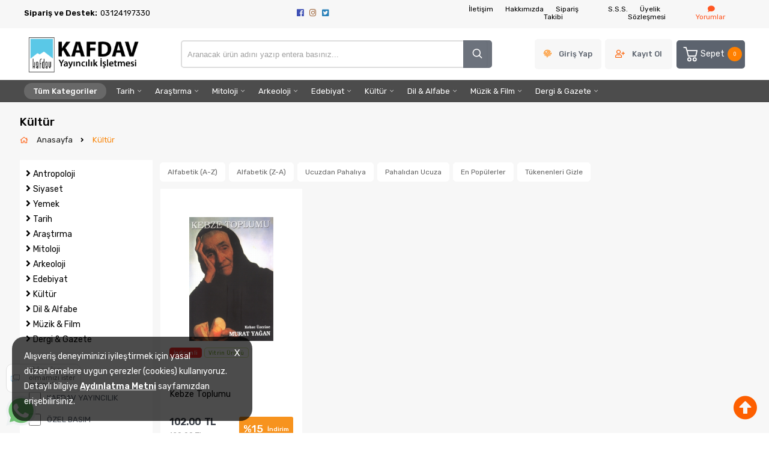

--- FILE ---
content_type: text/html; charset=utf-8
request_url: https://www.kafdavyayincilik.com/kultur?filtre%5Bmarka%5D%5B%5D=33
body_size: 16809
content:
 <!DOCTYPE HTML>
<html lang="tr-TR">
    <head>
         <!-- HTML Meta Tags -->
<title>Kültür En Ucuz Fiyatlarla | KAFDAV Yayıncılık İşletmesi</title>
<meta name="description" content="Kültür En Ucuz Fiyatla ve hızlı kargo avantajıyla Kültür ürünlerini inceleyin. ">
<!-- Google / Search Engine Tags -->
<meta itemprop="name" content="Kültür En Ucuz Fiyatlarla | KAFDAV Yayıncılık İşletmesi">
<meta itemprop="description" content="Kültür En Ucuz Fiyatla ve hızlı kargo avantajıyla Kültür ürünlerini inceleyin. ">
<meta itemprop="image" content="https://www.kafdavyayincilik.com/images/urunler/">
<!-- Facebook Meta Tags -->
<meta property="og:locale" content="tr_TR" />
<meta property="og:url" content="https://www.kafdavyayincilik.com/kultur">
<meta property="og:type" content="website">
<meta property="og:title" content="Kültür En Ucuz Fiyatlarla | KAFDAV Yayıncılık İşletmesi">
<meta property="og:description" content="Kültür En Ucuz Fiyatla ve hızlı kargo avantajıyla Kültür ürünlerini inceleyin. ">
<meta property="og:image" content="https://www.kafdavyayincilik.com/images/urunler/">
<!-- Twitter Meta Tags -->
<meta name="twitter:card" content="summary_large_image">
<meta name="twitter:title" content="Kültür En Ucuz Fiyatlarla | KAFDAV Yayıncılık İşletmesi">
<meta name="twitter:description" content="Kültür En Ucuz Fiyatla ve hızlı kargo avantajıyla Kültür ürünlerini inceleyin. ">
<meta name="twitter:image" content="https://www.kafdavyayincilik.com/images/urunler/">

<meta name="viewport" content="width=device-width, initial-scale=1">
<link rel="shortcut icon" type="image/png" href="images/logo-favicon-1-icon-favicon-1.png"/>
<meta name="googlebot" content="index, follow, max-snippet:-1, max-image-preview:large, max-video-preview:-1" />
<meta name="bingbot" content="index, follow, max-snippet:-1, max-image-preview:large, max-video-preview:-1" />
<meta http-equiv="x-dns-prefetch-control" content="on">
<link rel="canonical" href="https://www.kafdavyayincilik.com/kultur?"/>
<link rel="next" href="https://www.kafdavyayincilik.com/kultur/2?" />
<meta name="Language" content="Turkish" />
<base href="https://www.kafdavyayincilik.com/" />





<script>var baseHref = "https://www.kafdavyayincilik.com/";</script>
<!-- SOFTWARE : IMAGAZA ETİCARET  --->
<!-- WEBSITE:  https://www.imagaza.net/  --->
<!-- PHONE: 0850 333 63 13  --->
<!-- SPMSET:  -->
<!-- ACTS: 100796166 -->
<!-- LSTR: 435753463 -->

<!-- GOOGLE FONTS --->
<link href="templates/system/shared/fontawasome/css/all.css" rel="stylesheet">


<link rel="stylesheet" href="css/00610c5cfab3df13fcfbc3ff78c74a914b76be6f.css" />
<script type="text/javascript" src="js/jquery.js" type="text/javascript"></script>
<script src="js/44a5de3c7fefda31d2b496cbd50dd69f70ea0f58.js"></script>
<script>var facebookLogin = "https://connect.imagaza.net/facebook/aHR0cHM6Ly93d3cua2FmZGF2eWF5aW5jaWxpay5jb20-"; var lang_lutfenBekleyin = 'Lütfen Bekleyiniz.';var socialShare_showLabel 	= false;var socialShare_showCount 	= false;var socialShare_shares = ["twitter","facebook","googleplus","linkedin","whatsapp"];</script><style>.marka_list_items {display:none !important;}</style>        <link rel="stylesheet" href="templates/electrolit/style.css?ref=192866491" />
        <link rel="preconnect" href="https://fonts.googleapis.com">
        <link rel="preconnect" href="https://fonts.gstatic.com" crossorigin>
        <link href="https://fonts.googleapis.com/css2?family=Rubik:wght@300;400;500;600&display=swap" rel="stylesheet">
        <script>
$(document).ready(function() {
  $('#cat-limit').SumoSelect();
  $('#orderBy').SumoSelect({placeholder: 'Ürünleri Sıralayın'});
});
</script>

<script>
$(function() {
        $("img.lazy").lazyload({
          effect: "fadeIn",
          effectTime: 2000,
          threshold: 0
        });
    });
</script>	
<script type="text/javascript">
      // FUNCTION TO SCROLL 1PX AND TRIGGER THE LAZY LOAD
      function tinyScroll() {
        window.scrollBy(0, 1);
      }
</script>




<div id="fb-root"></div>
<script>(function(d, s, id) {
  var js, fjs = d.getElementsByTagName(s)[0];
  if (d.getElementById(id)) return;
  js = d.createElement(s); js.id = id;
  js.src = "//connect.facebook.net/tr_TR/sdk.js#xfbml=1&version=v2.5&appId=281694635174611";
  fjs.parentNode.insertBefore(js, fjs);
}(document, 'script', 'facebook-jssdk'));</script>
<script type="text/javascript">                 
 $(function () {
   $("fancybox_switch").click(function () {
	$("fancybox").toggleClass("hidden");
  });
});
</script> 

        <link href="include/imod/core/urundetay/urundetay.css" rel="stylesheet"><link href="include/3rdparty/fancybox/jquery.fancybox.css" rel="stylesheet"><style>#taksit_hesapla{display:flex;align-items:center;border:1px solid #3cb374;max-width:240px;padding:6px 11px;margin-bottom:15px;border-radius:6px;color:#3cb374;margin-top:15px;font-size:15px;}
                        #taksit_hesapla img{width:31px;margin-right:14px;opacity:0.5;}</style>            </head>
    <body>
<!-- START CACHE -->
                <!-- START CACHE END //-->
        <style>.adbanner {display: flex; width: 100%; justify-content: center;}.adbanner .wrapping {display: flex; align-items: center; justify-content: center; padding: 5px 0px; }.adbanner .wrapping .getbanner {}.adbanner .wrapping .getbanner img{width:100%;}.adbanner .wrapping .getbanner.header img{ max-height: 70px; width: auto; }}</style><div class="overback"></div>
   <section id="imobile">
    <div class="logo ">
                <a href="<?php echo $siteDizini ?>"><img class="mainlogo" src="/resimler/280x100/2_kaflogo-templateLogo-1.png" alt="" /></a>
            </div><div class="kolon c16" id="user_area"><a href="#" class="facebookLoginPopup new_facebookButton"><i class="fab fa-facebook-square"></i> Facebook ile Bağlan</a><a href="javascript:void(0);" class="user_buttons welcome" id="">Hoşgeldin Ziyaretçi</a><a href="ac/login" class="user_buttons" id=""><i class="fas fa-lock"></i> Giriş Yap</a><a href="ac/register" class="user_buttons" id=""><i class="fas fa-user-plus"></i> Kayıt Ol</a><a href="ac/getorders" class="user_buttons" id=""><i class="fas fa-truck"></i> Siparişim Nerede?</a><a href="ac/iletisim" class="user_buttons" id=""><i class="far fa-envelope"></i> Bize Ulaşın</a></div><ul id="imobmenu"><li  class="step1 dble" id="mainsub33" data-catid="33"><a href="antropoloji" class="dble click1" data-catid="33" id="step1_cat_33">Antropoloji </a><ul class="sub1 dble" id="sub33"></ul></li><li  class="step1 dble" id="mainsub34" data-catid="34"><a href="yemek" class="dble click1" data-catid="34" id="step1_cat_34">Yemek </a><ul class="sub1 dble" id="sub34"></ul></li><li  class="step1 dble" id="mainsub35" data-catid="35"><a href="siyaset" class="dble click1" data-catid="35" id="step1_cat_35">Siyaset </a><ul class="sub1 dble" id="sub35"></ul></li><li  class="step1 dble" id="mainsub2" data-catid="2"><a href="tarih" class="dble click1" data-catid="2" id="step1_cat_2">Tarih </a><ul class="sub1 dble" id="sub2"></ul></li><li  class="step1 dble" id="mainsub1" data-catid="1"><a href="arastirma" class="dble click1" data-catid="1" id="step1_cat_1">Araştırma </a><ul class="sub1 dble" id="sub1"></ul></li><li  class="step1 dble" id="mainsub3" data-catid="3"><a href="mitoloji" class="dble click1" data-catid="3" id="step1_cat_3">Mitoloji </a><ul class="sub1 dble" id="sub3"></ul></li><li  class="step1 dble" id="mainsub4" data-catid="4"><a href="arkeoloji" class="dble click1" data-catid="4" id="step1_cat_4">Arkeoloji </a><ul class="sub1 dble" id="sub4"></ul></li><li  class="step1 dble" id="mainsub5" data-catid="5"><a href="javascript:void(0);" class="dble click1" data-catid="5" id="step1_cat_5">Edebiyat <i class="fas fa-angle-down"></i></a><ul class="sub1 dble" id="sub5"><li><a href="javascript:void(0);"  class="backtomain">GERİ DÖN</a></li><li><a href="edebiyat" class="viewall">Tüm Ürünleri Göster</a></li><li  class="step2 dble" id="subiki8" data-catid="8"><a href="javascript:void(0);" class="dble click2" data-catid="8" id="step2_cat_8">Anı & Hatıra <i class="fas fa-angle-down"></i></a><ul class="sub2 dble" id="sub8"><li  class="step3 dble"><a href="-cat" class="dble click3" id="subuc32" data-catid="32"> </a><ul class="sub3 dble" id="sub32"></ul></li></ul></li><li  class="step2 dble" id="subiki7" data-catid="7"><a href="oyku" class="dble click2" data-catid="7" id="step2_cat_7">Öykü & Hikaye </a><ul class="sub2 dble" id="sub7"></ul></li><li  class="step2 dble" id="subiki9" data-catid="9"><a href="siir" class="dble click2" data-catid="9" id="step2_cat_9">Şiir </a><ul class="sub2 dble" id="sub9"></ul></li><li  class="step2 dble" id="subiki14" data-catid="14"><a href="biyografi-otobiyografi" class="dble click2" data-catid="14" id="step2_cat_14">Biyografi & Otobiyografi </a><ul class="sub2 dble" id="sub14"></ul></li><li  class="step2 dble" id="subiki15" data-catid="15"><a href="roman" class="dble click2" data-catid="15" id="step2_cat_15">Roman </a><ul class="sub2 dble" id="sub15"></ul></li><li  class="step2 dble" id="subiki16" data-catid="16"><a href="tiyatro" class="dble click2" data-catid="16" id="step2_cat_16">Tiyatro </a><ul class="sub2 dble" id="sub16"></ul></li><li  class="step2 dble" id="subiki6" data-catid="6"><a href="masal-anlati" class="dble click2" data-catid="6" id="step2_cat_6">Masal & Anlatı </a><ul class="sub2 dble" id="sub6"></ul></li></ul></li><li  class="step1 dble" id="mainsub10" data-catid="10"><a href="kultur" class="dble click1" data-catid="10" id="step1_cat_10">Kültür </a><ul class="sub1 dble" id="sub10"></ul></li><li  class="step1 dble" id="mainsub13" data-catid="13"><a href="javascript:void(0);" class="dble click1" data-catid="13" id="step1_cat_13">Dil & Alfabe <i class="fas fa-angle-down"></i></a><ul class="sub1 dble" id="sub13"><li><a href="javascript:void(0);"  class="backtomain">GERİ DÖN</a></li><li><a href="dil-alfabe" class="viewall">Tüm Ürünleri Göster</a></li><li  class="step2 dble" id="subiki23" data-catid="23"><a href="dil-ogrenme-kitaplari" class="dble click2" data-catid="23" id="step2_cat_23">Dil Öğrenme Kitapları </a><ul class="sub2 dble" id="sub23"></ul></li><li  class="step2 dble" id="subiki24" data-catid="24"><a href="sozluk-alfabeler" class="dble click2" data-catid="24" id="step2_cat_24">Sözlük & Alfabe </a><ul class="sub2 dble" id="sub24"></ul></li></ul></li><li  class="step1 dble" id="mainsub12" data-catid="12"><a href="javascript:void(0);" class="dble click1" data-catid="12" id="step1_cat_12">Müzik & Film <i class="fas fa-angle-down"></i></a><ul class="sub1 dble" id="sub12"><li><a href="javascript:void(0);"  class="backtomain">GERİ DÖN</a></li><li><a href="muzik-film" class="viewall">Tüm Ürünleri Göster</a></li><li  class="step2 dble" id="subiki17" data-catid="17"><a href="muzik-cd-dvd-kaset-" class="dble click2" data-catid="17" id="step2_cat_17">Müzik (CD&DVD&KASET) </a><ul class="sub2 dble" id="sub17"></ul></li><li  class="step2 dble" id="subiki18" data-catid="18"><a href="belgesel-film" class="dble click2" data-catid="18" id="step2_cat_18">Belgesel Film </a><ul class="sub2 dble" id="sub18"></ul></li><li  class="step2 dble" id="subiki19" data-catid="19"><a href="sesli-kitap" class="dble click2" data-catid="19" id="step2_cat_19">Sesli Kitap </a><ul class="sub2 dble" id="sub19"></ul></li></ul></li><li  class="step1 dble" id="mainsub20" data-catid="20"><a href="javascript:void(0);" class="dble click1" data-catid="20" id="step1_cat_20">Dergi & Gazete <i class="fas fa-angle-down"></i></a><ul class="sub1 dble" id="sub20"><li><a href="javascript:void(0);"  class="backtomain">GERİ DÖN</a></li><li><a href="dergi-gazete" class="viewall">Tüm Ürünleri Göster</a></li><li  class="step2 dble" id="subiki21" data-catid="21"><a href="dergiler" class="dble click2" data-catid="21" id="step2_cat_21">Dergiler </a><ul class="sub2 dble" id="sub21"></ul></li><li  class="step2 dble" id="subiki22" data-catid="22"><a href="gazeteler" class="dble click2" data-catid="22" id="step2_cat_22">Gazeteler </a><ul class="sub2 dble" id="sub22"></ul></li></ul></li></ul></section>
<a href="javascript:void(0);" class="" id="iopen"><i class="fal fa-bars"></i></a>
<div id="search_win">
    <div class="wrapping">
        <div class="search relative">
            <form action="page.php?act=arama" method="post">
                <p>Aradığınız Ürünü Bulun</p>
                <a href="javascript:void(0);" class="search_close_win"><i class="fas fa-times"></i> Kapat</a>
                <input type="text" autocomplete="off" id="detailSearchKey" class="s-box w100 search_lux" name="str" value="Aranacak ürün adını yazıp entera basınız..." onfocus="if(this.value=='Aranacak ürün adını yazıp entera basınız...')this.value='';" onblur="if(this.value=='') this.value='Aranacak ürün adını yazıp entera basınız...';">
                <div class="new_search">
							<div class="left">
							<p class="title">Bulunan Ürünler</p>
							<div class="search-loading"><img src="images/ajax-loader.gif" width="100" height="100" alt=""></div>
							<ul class="search-content"></ul>
							
							</div>
							
							<div class="summary"><a href="javascript:void(0)" class="ajaxSearchTumSonuclar">Tüm Sonuçlar İçin Tıklayınız.</a></div>
							
						</div>            </form>
        </div>
    </div>
</div>
<div class="fluid" id="quick_basket_win">
    <div class="closedown" id="close_quick_basket"></div>
<div class="wrapping">
   <div class="grid row">
      <div class="basketwin kolon c16" id="basket_contain" >
      </div>
   </div>
</div>
</div>

<div class="fluid" id="head_top">
    <div class="wrapping">
        <div class="grid row">
            <div class="contain">
            <div class="comunebar">
                <p>Sipariş ve Destek:</p>
                03124197330                
            </div>
            <div class="socialbar">
                <ul>
                    <li><a href="https://www.facebook.com/kafdav" target="_blank" class="faFacebook"><i class="fab fa-facebook"></i></a></li>                    <li><a href="https://instagram.com/kafdav"  target="_blank" class="faInstagram"><i class="fab fa-instagram"></i></a></li>                    <li><a href="https://twitter.com/kafdav" target="_blank" class="faTwitter"><i class="fab fa-twitter-square"></i></a></li>                </ul>
            </div>
            <div class="pagesbar">
                <ul>
                                        <li><a href="ac/iletisim">İletişim</a></li><li><a href="ic/hakkimizda">Hakkımızda</a></li><li><a href="ac/siparistakip">Sipariş Takibi</a></li><li><a href="ac/sss">S.S.S.</a></li><li><a href="ic/uyelik-sozlesmesi">Üyelik Sözleşmesi</a></li>                    
             <li><a style="color:#FF5722  !important;" href="/ac/musteriyorumlari" title="Yorumlar"><i class="fa fa-comment"></i>Yorumlar</a> </li>
                             </ul>
            </div>
            </div>
        </div>
    </div>
</div>


<div class="fluid" id="header">
    <div class="wrapping">
        <div class="grid row">
            <div class="contain">
                
            <div class="logo">
                <a href="/"><img class="mainlogo" src="/resimler/280x100/2_kaflogo-templateLogo-1.png" alt="" /></a>
            </div>
            <div class="search relative">
                <form action="page.php?act=arama" method="post">
                    <input type="text" autocomplete="off" id="detailSearchKey" class="s-box w100 search_lux" name="str" value="Aranacak ürün adını yazıp entera basınız..." onfocus="if(this.value=='Aranacak ürün adını yazıp entera basınız...')this.value='';" onblur="if(this.value=='') this.value='Aranacak ürün adını yazıp entera basınız...';">
                    <button class="search_button" type="submit"> <svg fill="none" height="24" stroke="#000" stroke-linecap="round" stroke-linejoin="round" stroke-width="2" viewBox="0 0 24 24" width="24" xmlns="http://www.w3.org/2000/svg"><circle cx="10.5" cy="10.5" r="7.5"/><line x1="21" x2="15.8" y1="21" y2="15.8"/></svg></button>
                    <div class="new_search">
							<div class="left">
							<p class="title">Bulunan Ürünler</p>
							<div class="search-loading"><img src="images/ajax-loader.gif" width="100" height="100" alt=""></div>
							<ul class="search-content"></ul>
							
							</div>
							
							<div class="summary"><a href="javascript:void(0)" class="ajaxSearchTumSonuclar">Tüm Sonuçlar İçin Tıklayınız.</a></div>
							
						</div>                </form>
            </div>
            <div class="userfuncs">
                
               <a href="ac/login" class="ufuncs giris" id="">Giriş Yap</a>
                <a href="ac/register" class="ufuncs kayit" id="">Kayıt Ol</a>            </div>
            <div class="functions">
                <a href="javascript:void(0);" class="sepet" id="sepet_open_window">
                    <svg viewBox="0 0 512 512" xmlns="http://www.w3.org/2000/svg"><title/><g data-name="1" id="_1"><path d="M397.78,316H192.65A15,15,0,0,1,178,304.33L143.46,153.85a15,15,0,0,1,14.62-18.36H432.35A15,15,0,0,1,447,153.85L412.4,304.33A15,15,0,0,1,397.78,316ZM204.59,286H385.84l27.67-120.48H176.91Z"/><path d="M222,450a57.48,57.48,0,1,1,57.48-57.48A57.54,57.54,0,0,1,222,450Zm0-84.95a27.48,27.48,0,1,0,27.48,27.47A27.5,27.5,0,0,0,222,365.05Z"/><path d="M368.42,450a57.48,57.48,0,1,1,57.48-57.48A57.54,57.54,0,0,1,368.42,450Zm0-84.95a27.48,27.48,0,1,0,27.48,27.47A27.5,27.5,0,0,0,368.42,365.05Z"/><path d="M158.08,165.49a15,15,0,0,1-14.23-10.26L118.14,78H70.7a15,15,0,1,1,0-30H129a15,15,0,0,1,14.23,10.26l29.13,87.49a15,15,0,0,1-14.23,19.74Z"/></g></svg>
                    Sepet
                     <span id="toplamUrun">0                    </span>
                </a>
                
        </div>
    
            </div>
        </div>
</div>
</div>



<div class="menustack">
   <div class="wrapping">
       <ul  class="level0" ><li class="allcats"><a class="full_cats" href="javascript:void(0);">Tüm Kategoriler</a> <div class="opener"> <ul class="open"><li> <a href="antropoloji">Antropoloji</a><ul class="open2"> <li><a href="antropoloji" style="font-size: 0.65em; color: #f1a355;">Tümünü Gör</a></li></ul></li><li> <a href="yemek">Yemek</a><ul class="open2"> <li><a href="yemek" style="font-size: 0.65em; color: #f1a355;">Tümünü Gör</a></li></ul></li><li> <a href="siyaset">Siyaset</a><ul class="open2"> <li><a href="siyaset" style="font-size: 0.65em; color: #f1a355;">Tümünü Gör</a></li></ul></li><li> <a href="tarih">Tarih</a><ul class="open2"> <li><a href="tarih" style="font-size: 0.65em; color: #f1a355;">Tümünü Gör</a></li></ul></li><li> <a href="arastirma">Araştırma</a><ul class="open2"> <li><a href="arastirma" style="font-size: 0.65em; color: #f1a355;">Tümünü Gör</a></li></ul></li><li> <a href="mitoloji">Mitoloji</a><ul class="open2"> <li><a href="mitoloji" style="font-size: 0.65em; color: #f1a355;">Tümünü Gör</a></li></ul></li><li> <a href="arkeoloji">Arkeoloji</a><ul class="open2"> <li><a href="arkeoloji" style="font-size: 0.65em; color: #f1a355;">Tümünü Gör</a></li></ul></li><li> <a href="edebiyat">Edebiyat</a><ul class="open2"> <li><a href="ani-hatira">Anı & Hatıra</a></li> <li><a href="oyku">Öykü & Hikaye</a></li> <li><a href="siir">Şiir</a></li> <li><a href="biyografi-otobiyografi">Biyografi & Otobiyografi</a></li> <li><a href="edebiyat" style="font-size: 0.65em; color: #f1a355;">Tümünü Gör</a></li></ul></li><li> <a href="kultur">Kültür</a><ul class="open2"> <li><a href="kultur" style="font-size: 0.65em; color: #f1a355;">Tümünü Gör</a></li></ul></li><li> <a href="dil-alfabe">Dil & Alfabe</a><ul class="open2"> <li><a href="dil-ogrenme-kitaplari">Dil Öğrenme Kitapları</a></li> <li><a href="sozluk-alfabeler">Sözlük & Alfabe</a></li> <li><a href="dil-alfabe" style="font-size: 0.65em; color: #f1a355;">Tümünü Gör</a></li></ul></li><li> <a href="muzik-film">Müzik & Film</a><ul class="open2"> <li><a href="muzik-cd-dvd-kaset-">Müzik (CD&DVD&KASET)</a></li> <li><a href="belgesel-film">Belgesel Film</a></li> <li><a href="sesli-kitap">Sesli Kitap</a></li> <li><a href="muzik-film" style="font-size: 0.65em; color: #f1a355;">Tümünü Gör</a></li></ul></li><li> <a href="dergi-gazete">Dergi & Gazete</a><ul class="open2"> <li><a href="dergiler">Dergiler</a></li> <li><a href="gazeteler">Gazeteler</a></li> <li><a href="dergi-gazete" style="font-size: 0.65em; color: #f1a355;">Tümünü Gör</a></li></ul></li></ul></div></li><li class="step1"> <a href="tarih">Tarih</a></li><li class="step1"> <a href="arastirma">Araştırma</a></li><li class="step1"> <a href="mitoloji">Mitoloji</a></li><li class="step1"> <a href="arkeoloji">Arkeoloji</a></li><li class="step1"> <a href="edebiyat">Edebiyat</a> <div class="open"><div class="left_con"><ul><li><a href="ani-hatira">Anı & Hatıra</a></li><li><a href="oyku">Öykü & Hikaye</a></li><li><a href="siir">Şiir</a></li><li><a href="biyografi-otobiyografi">Biyografi & Otobiyografi</a></li><li><a href="roman">Roman</a></li><li><a href="tiyatro">Tiyatro</a></li><li><a href="masal-anlati">Masal & Anlatı</a></li></ul> </div><div class="right_con"><p class="title">Markalar</p><ul><li><a href="edebiyat?filtre[marka][]=156"></a></li><li><a href="edebiyat?filtre[marka][]=155">1864 HAFIZA MERKEZİ</a></li><li><a href="edebiyat?filtre[marka][]=34">ABHAZOLOJİ YAYINLARI</a></li><li><a href="edebiyat?filtre[marka][]=82">ABİS YAYINLARI</a></li><li><a href="edebiyat?filtre[marka][]=9">ADIGE YAYINLARI</a></li><li><a href="edebiyat?filtre[marka][]=35">AKIL FİKİR YAYINLARI</a></li><li><a href="edebiyat?filtre[marka][]=43">AKİS KİTAP</a></li><li><a href="edebiyat?filtre[marka][]=154">AKSOY YAYINCILIK</a></li><li><a href="edebiyat?filtre[marka][]=11">ALAN KÜLTÜR VE YARDIM VAKFI</a></li><li><a href="edebiyat?filtre[marka][]=109">ALFA YAYINLARI</a></li><li><a href="edebiyat?filtre[marka][]=88">ANKA YAYINLARI</a></li><li><a href="edebiyat?filtre[marka][]=49">APRA YAYINCILIK</a></li><li><a href="edebiyat?filtre[marka][]=78">ARDIÇ YAYINLARI</a></li><li><a href="edebiyat?filtre[marka][]=46">ARGOS İLETİŞİM</a></li><li><a href="edebiyat?filtre[marka][]=4">AS YAYIN</a></li><li><a href="edebiyat?filtre[marka][]=64">AYA KİTAP</a></li><li><a href="edebiyat?filtre[marka][]=2">AYIŞIĞI KİTAPLARI</a></li><li><a href="edebiyat?filtre[marka][]=81">BABIALİ KÜLTÜR YAYINLARI</a></li><li><a href="edebiyat?filtre[marka][]=20">BELGE YAYINLARI</a></li><li><a href="edebiyat?filtre[marka][]=125">BENGÜ YAYINLARI</a></li><li><a href="edebiyat?filtre[marka][]=41">BİRLEŞİK KAFKASYA DERNEĞİ</a></li><li><a href="edebiyat?filtre[marka][]=51">BİRLEŞİK KAFKASYA KONSEYİ</a></li><li><a href="edebiyat?filtre[marka][]=95">CAN YAYINLARI</a></li><li><a href="edebiyat?filtre[marka][]=50">CİNİUS YAYINLARI</a></li><li><a href="edebiyat?filtre[marka][]=23">ÇEÇEN KAFKASLILAR KÜLTÜR VE DAYANIŞMA DERNEĞİ</a></li><li><a href="edebiyat?filtre[marka][]=130">ÇINARALTI YAYINLARI</a></li><li><a href="edebiyat?filtre[marka][]=24">ÇİTLEMBİK YAYINLARI</a></li><li><a href="edebiyat?filtre[marka][]=31">ÇİVİYAZILARI</a></li><li><a href="edebiyat?filtre[marka][]=74">ETKİ YAYINLARI</a></li><li><a href="edebiyat?filtre[marka][]=54">ETKİN KİTAPLAR</a></li><li><a href="edebiyat?filtre[marka][]=116">FAVORİ YAYINLARI</a></li><li><a href="edebiyat?filtre[marka][]=13">GERÇEĞE DOĞRU KİTAPLARI</a></li><li><a href="edebiyat?filtre[marka][]=108">GRAFİKER YAYINLARI</a></li><li><a href="edebiyat?filtre[marka][]=42">GRİ AJANS</a></li><li><a href="edebiyat?filtre[marka][]=53">HEYAMOLA YAYINLARI</a></li><li><a href="edebiyat?filtre[marka][]=110">HİÇ YAYINLARI</a></li><li><a href="edebiyat?filtre[marka][]=103">IQ KÜLTÜR SANAT YAYINCILIK</a></li><li><a href="edebiyat?filtre[marka][]=133">İLETİŞİM YAYINLARI</a></li><li><a href="edebiyat?filtre[marka][]=136">İNCİR YAYINCILIK</a></li><li><a href="edebiyat?filtre[marka][]=28">İTALİK YAYINLARI</a></li><li><a href="edebiyat?filtre[marka][]=56">İTHAKİ YAYINLARI</a></li><li><a href="edebiyat?filtre[marka][]=167">İzan Yayıncılık</a></li><li><a href="edebiyat?filtre[marka][]=151">İzmir Çerkes Kültür Derneği</a></li><li><a href="edebiyat?filtre[marka][]=1">KAFDAV YAYINCILIK</a></li><li><a href="edebiyat?filtre[marka][]=6">KAFDER YAYINLARI</a></li><li><a href="edebiyat?filtre[marka][]=5">KAFFED</a></li><li><a href="edebiyat?filtre[marka][]=12">KAFKAS VAKFI YAYINLARI</a></li><li><a href="edebiyat?filtre[marka][]=55">KALKEDON YAYINLARI</a></li><li><a href="edebiyat?filtre[marka][]=166">KANGURU YAYINLARI</a></li><li><a href="edebiyat?filtre[marka][]=83">KAPTAN YAYINCILIK</a></li><li><a href="edebiyat?filtre[marka][]=141">KARINCA YAYINLARI</a></li><li><a href="edebiyat?filtre[marka][]=163">Karma Kitaplar</a></li><li><a href="edebiyat?filtre[marka][]=105">KASTAŞ YAYINLARI</a></li><li><a href="edebiyat?filtre[marka][]=18">KAVİM YAYINLARI</a></li><li><a href="edebiyat?filtre[marka][]=147">KİBELE YAYINLARI</a></li><li><a href="edebiyat?filtre[marka][]=142">KLAROS YAYINLARI</a></li><li><a href="edebiyat?filtre[marka][]=132">KOYUSİYAH KİTAP</a></li><li><a href="edebiyat?filtre[marka][]=10">KUBAN YAYINLARI</a></li><li><a href="edebiyat?filtre[marka][]=62">LİTERATÜR YAYINCILIK</a></li><li><a href="edebiyat?filtre[marka][]=160">Luna Yayınları</a></li><li><a href="edebiyat?filtre[marka][]=139">MAYA KİTAP</a></li><li><a href="edebiyat?filtre[marka][]=107">MONA KİTAP</a></li><li><a href="edebiyat?filtre[marka][]=122">MORDEM YAYINLARI</a></li><li><a href="edebiyat?filtre[marka][]=87">MURAT KİTABEVİ</a></li><li><a href="edebiyat?filtre[marka][]=15">NART YAYINCILIK</a></li><li><a href="edebiyat?filtre[marka][]=137">NET YAYINCILIK</a></li><li><a href="edebiyat?filtre[marka][]=17">NUR ANADOLU</a></li><li><a href="edebiyat?filtre[marka][]=165">OKYANUS YAYINLARI</a></li><li><a href="edebiyat?filtre[marka][]=145">OMCA YAYINLARI</a></li><li><a href="edebiyat?filtre[marka][]=3">ÖZEL BASIM</a></li><li><a href="edebiyat?filtre[marka][]=144">PAPİRÜS YAYINLARI</a></li><li><a href="edebiyat?filtre[marka][]=57">PHOENIX YAYINEVİ</a></li><li><a href="edebiyat?filtre[marka][]=80">PİYA KİTAPLIĞI</a></li><li><a href="edebiyat?filtre[marka][]=129">REMZİ KİTABEVİ</a></li><li><a href="edebiyat?filtre[marka][]=25">REPLİK YAYINLARI</a></li><li><a href="edebiyat?filtre[marka][]=123">SEBİL YAYINLARI</a></li><li><a href="edebiyat?filtre[marka][]=159">Semih Ofset</a></li><li><a href="edebiyat?filtre[marka][]=115">SEPYA YAYINLARI</a></li><li><a href="edebiyat?filtre[marka][]=148">Sokak Kitapları</a></li><li><a href="edebiyat?filtre[marka][]=36">ŞAMİL VAKFI YAYINLARI </a></li><li><a href="edebiyat?filtre[marka][]=48">ŞEHİR YAYINLARI</a></li><li><a href="edebiyat?filtre[marka][]=146">ŞULE YAYINLARI</a></li><li><a href="edebiyat?filtre[marka][]=40">TELOS YAYINLARI</a></li><li><a href="edebiyat?filtre[marka][]=33">TLEY YAYINLARI</a></li><li><a href="edebiyat?filtre[marka][]=158">TRT Emekliler Derneği Yayınları</a></li><li><a href="edebiyat?filtre[marka][]=111">TUNÇ YAYINLARI</a></li><li><a href="edebiyat?filtre[marka][]=124">TURAN KÜLTÜR VAKFI</a></li><li><a href="edebiyat?filtre[marka][]=21">TÜRK TARİH KURUMU</a></li><li><a href="edebiyat?filtre[marka][]=90">ÜRÜN YAYINLARI</a></li><li><a href="edebiyat?filtre[marka][]=60">YALIN YAYINCILIK</a></li><li><a href="edebiyat?filtre[marka][]=143">YENİ DÜNYA YAYINCILIK</a></li></ul> </div> </div></li><li class="step1"> <a href="kultur">Kültür</a></li><li class="step1"> <a href="dil-alfabe">Dil & Alfabe</a> <div class="open"><div class="left_con"><ul><li><a href="dil-ogrenme-kitaplari">Dil Öğrenme Kitapları</a></li><li><a href="sozluk-alfabeler">Sözlük & Alfabe</a></li></ul> </div><div class="right_con"><p class="title">Markalar</p><ul><li><a href="dil-alfabe?filtre[marka][]=156"></a></li><li><a href="dil-alfabe?filtre[marka][]=9">ADIGE YAYINLARI</a></li><li><a href="dil-alfabe?filtre[marka][]=1">KAFDAV YAYINCILIK</a></li><li><a href="dil-alfabe?filtre[marka][]=6">KAFDER YAYINLARI</a></li><li><a href="dil-alfabe?filtre[marka][]=5">KAFFED</a></li><li><a href="dil-alfabe?filtre[marka][]=12">KAFKAS VAKFI YAYINLARI</a></li><li><a href="dil-alfabe?filtre[marka][]=10">KUBAN YAYINLARI</a></li><li><a href="dil-alfabe?filtre[marka][]=135">METROPOL YAYINLARI</a></li><li><a href="dil-alfabe?filtre[marka][]=3">ÖZEL BASIM</a></li><li><a href="dil-alfabe?filtre[marka][]=162">TÜRK DİL KURUMU YAYINLARI</a></li></ul> </div> </div></li><li class="step1"> <a href="muzik-film">Müzik & Film</a> <div class="open"><div class="left_con"><ul><li><a href="muzik-cd-dvd-kaset-">Müzik (CD&DVD&KASET)</a></li><li><a href="belgesel-film">Belgesel Film</a></li><li><a href="sesli-kitap">Sesli Kitap</a></li></ul> </div><div class="right_con"><p class="title">Markalar</p><ul><li><a href="muzik-film?filtre[marka][]=99">ANKARA ÇERKES DERNEĞİ</a></li><li><a href="muzik-film?filtre[marka][]=89">ASC MÜZİK</a></li><li><a href="muzik-film?filtre[marka][]=22">İSTANBUL KAFKAS KÜLTÜR DERNEĞİ</a></li><li><a href="muzik-film?filtre[marka][]=6">KAFDER YAYINLARI</a></li><li><a href="muzik-film?filtre[marka][]=101">KALAN MÜZİK</a></li><li><a href="muzik-film?filtre[marka][]=98">MC YAPIM</a></li><li><a href="muzik-film?filtre[marka][]=3">ÖZEL BASIM</a></li><li><a href="muzik-film?filtre[marka][]=100">SEYHAN MÜZİK</a></li><li><a href="muzik-film?filtre[marka][]=102">ÜTOPYA MÜZİK</a></li></ul> </div> </div></li><li class="step1"> <a href="dergi-gazete">Dergi & Gazete</a> <div class="open"><div class="left_con"><ul><li><a href="dergiler">Dergiler</a></li><li><a href="gazeteler">Gazeteler</a></li></ul> </div><div class="right_con"><p class="title">Markalar</p><ul><li><a href="dergi-gazete?filtre[marka][]=65">ARKEOLOJİ VE SANAT YAYINLARI</a></li><li><a href="dergi-gazete?filtre[marka][]=31">ÇİVİYAZILARI</a></li><li><a href="dergi-gazete?filtre[marka][]=3">ÖZEL BASIM</a></li></ul> </div> </div></li></ul>   </div>
</div>



<div class="fluid" id="baby_header">
    <div class="wrapping">
        <div class="grid row">
            <div class="logo ">
                <a href="/"><img class="mainlogo" src="/resimler/280x100/2_kaflogo-templateLogo-1.png" alt="" /></a>
            </div>
            <div class="mainmenu ">
                 <ul  class="menu" > <li class="allc">
            <a href="javascript:void(0);">Tüm Kategoriler</a><div class="wrp"><ul class="open"> <li><a href="">Antropoloji</a><ul class="open2"></ul></li> <li><a href="">Yemek</a><ul class="open2"></ul></li> <li><a href="">Siyaset</a><ul class="open2"></ul></li> <li><a href="">Tarih</a><ul class="open2"></ul></li> <li><a href="">Araştırma</a><ul class="open2"></ul></li> <li><a href="">Mitoloji</a><ul class="open2"></ul></li> <li><a href="">Arkeoloji</a><ul class="open2"></ul></li> <li><a href="">Edebiyat</a><ul class="open2"><li><a href="ani-hatira">Anı & Hatıra</a></li><li><a href="oyku">Öykü & Hikaye</a></li><li><a href="siir">Şiir</a></li><li><a href="biyografi-otobiyografi">Biyografi & Otobiyografi</a></li><li><a href="roman">Roman</a></li></ul></li> <li><a href="">Kültür</a><ul class="open2"></ul></li> <li><a href="">Dil & Alfabe</a><ul class="open2"><li><a href="dil-ogrenme-kitaplari">Dil Öğrenme Kitapları</a></li><li><a href="sozluk-alfabeler">Sözlük & Alfabe</a></li></ul></li> <li><a href="">Müzik & Film</a><ul class="open2"><li><a href="muzik-cd-dvd-kaset-">Müzik (CD&DVD&KASET)</a></li><li><a href="belgesel-film">Belgesel Film</a></li><li><a href="sesli-kitap">Sesli Kitap</a></li></ul></li> <li><a href="">Dergi & Gazete</a><ul class="open2"><li><a href="dergiler">Dergiler</a></li><li><a href="gazeteler">Gazeteler</a></li></ul></li></ul></div></li> <li><a href="tarih" title="Tarih">Tarih</a> </li> <li><a href="arastirma" title="Araştırma">Araştırma</a> </li> <li><a href="mitoloji" title="Mitoloji">Mitoloji</a> </li> <li><a href="arkeoloji" title="Arkeoloji">Arkeoloji</a> </li> <li><a href="edebiyat" title="Edebiyat">Edebiyat</a><div  class="sub1" ><div class="wrap"><div  class="left" ><ul><li><a href="ani-hatira" title="Anı & Hatıra">Anı & Hatıra</a></li><li><a href="oyku" title="Öykü & Hikaye">Öykü & Hikaye</a></li><li><a href="siir" title="Şiir">Şiir</a></li><li><a href="biyografi-otobiyografi" title="Biyografi & Otobiyografi">Biyografi & Otobiyografi</a></li><li><a href="roman" title="Roman">Roman</a></li><li><a href="tiyatro" title="Tiyatro">Tiyatro</a></li><li><a href="masal-anlati" title="Masal & Anlatı">Masal & Anlatı</a></li></ul></div></div></div> </li></ul>            </div>
            <div class="functions">
                <a href="javascript:void(0);" class="sepet" id="sepet_open_window">
                    <span id="toplamUrun">0                    </span>
                    <svg viewBox="0 0 512 512" xmlns="http://www.w3.org/2000/svg"><title/><g data-name="1" id="_1"><path d="M397.78,316H192.65A15,15,0,0,1,178,304.33L143.46,153.85a15,15,0,0,1,14.62-18.36H432.35A15,15,0,0,1,447,153.85L412.4,304.33A15,15,0,0,1,397.78,316ZM204.59,286H385.84l27.67-120.48H176.91Z"/><path d="M222,450a57.48,57.48,0,1,1,57.48-57.48A57.54,57.54,0,0,1,222,450Zm0-84.95a27.48,27.48,0,1,0,27.48,27.47A27.5,27.5,0,0,0,222,365.05Z"/><path d="M368.42,450a57.48,57.48,0,1,1,57.48-57.48A57.54,57.54,0,0,1,368.42,450Zm0-84.95a27.48,27.48,0,1,0,27.48,27.47A27.5,27.5,0,0,0,368.42,365.05Z"/><path d="M158.08,165.49a15,15,0,0,1-14.23-10.26L118.14,78H70.7a15,15,0,1,1,0-30H129a15,15,0,0,1,14.23,10.26l29.13,87.49a15,15,0,0,1-14.23,19.74Z"/></g></svg>
                </a>
                <a href="javascript:void(0);" class="finder" id="open_search_win">
                <svg fill="none" height="24" stroke="#000" stroke-linecap="round" stroke-linejoin="round" stroke-width="2" viewBox="0 0 24 24" width="24" xmlns="http://www.w3.org/2000/svg"><circle cx="10.5" cy="10.5" r="7.5"/><line x1="21" x2="15.8" y1="21" y2="15.8"/></svg>
            </a>
        </div>
    </div>
</div>
</div>
<!-- START CACHE -->
<!-- START CACHE END //-->
<div class="fluid" id="category">
	<div class="wrapping">
		<div class="grid row">
			<!-- ############## LEFT ############## -->
			
			<!-- ############## LEFT END // ############## -->
			
			<!-- ############## RIGHT ############## -->
			<div class="kolon c16 cleft">
				<div class="kolon c16 nopad">
					
					<!-- breadcrump -->
					<div class="fluid" id="kategoriagac">
						<div class="wrapping">
							<div class="grid row">
								<div class="kolon c16"><h1 class="current">Kültür</h1></div>
								<div class="c16 kolon">
									<i class="far fa-home"></i>
									<a class="bread" href="/">Anasayfa </a>
									<i class="fa fa-angle-right"></i>
									<a class="bread" href="/kultur">Kültür</a>								</div>
							</div>
						</div>
					</div>
					<!-- breadcrump //-->


					
					
					<!-- seo banner -->
					


					
					<div class="catleft kolon c3" id="filter_window">

						<ul class="catsublist">
									
<li class="superalt-kategori seviye1 highlight33"><i class="fa fa-angle-right"></i> <a href="/antropoloji">Antropoloji</a></li>
<li class="superalt-kategori seviye1 highlight35"><i class="fa fa-angle-right"></i> <a href="/siyaset">Siyaset</a></li>
<li class="superalt-kategori seviye1 highlight34"><i class="fa fa-angle-right"></i> <a href="/yemek">Yemek</a></li>
<li class="superalt-kategori seviye1 highlight2"><i class="fa fa-angle-right"></i> <a href="/tarih">Tarih</a></li>
<li class="superalt-kategori seviye1 highlight1"><i class="fa fa-angle-right"></i> <a href="/arastirma">Araştırma</a></li>
<li class="superalt-kategori seviye1 highlight3"><i class="fa fa-angle-right"></i> <a href="/mitoloji">Mitoloji</a></li>
<li class="superalt-kategori seviye1 highlight4"><i class="fa fa-angle-right"></i> <a href="/arkeoloji">Arkeoloji</a></li>
<li class="superalt-kategori seviye1 highlight5"><i class="fa fa-angle-right"></i> <a href="/edebiyat">Edebiyat</a></li>
<li class="superalt-kategori seviye1 highlight10"><i class="fa fa-angle-right"></i> <a href="/kultur">Kültür</a></li>
<li class="superalt-kategori seviye1 highlight13"><i class="fa fa-angle-right"></i> <a href="/dil-alfabe">Dil & Alfabe</a></li>
<li class="superalt-kategori seviye1 highlight12"><i class="fa fa-angle-right"></i> <a href="/muzik-film">Müzik & Film</a></li>
<li class="superalt-kategori seviye1 highlight20"><i class="fa fa-angle-right"></i> <a href="/dergi-gazete">Dergi & Gazete</a></li>

								</ul>

								<style>.adbanner {display: flex; width: 100%; justify-content: center;}.adbanner .wrapping {display: flex; align-items: center; justify-content: center; padding: 5px 0px; }.adbanner .wrapping .getbanner {}.adbanner .wrapping .getbanner img{width:100%;}.adbanner .wrapping .getbanner.header img{ max-height: 70px; width: auto; }}</style>						<div class="filtergroup kolon c16 " id="newfilters">
						
				
						<div class="kolon c16 nopad ">
							
								
				
				<form id="filtreForm" action="/kultur" method="get">

					<h4>Marka</h4>
				<ul  class="fgrup" id="filtre_marka">
					<li><label><input class="filtreMarkaCheck" type="checkbox" name="filtre[marka][]" value="1" >KAFDAV YAYINCILIK</label></li><li><label><input class="filtreMarkaCheck" type="checkbox" name="filtre[marka][]" value="3" >ÖZEL BASIM</label></li><li><label><input class="filtreMarkaCheck" type="checkbox" name="filtre[marka][]" value="4" >AS YAYIN</label></li><li><label><input class="filtreMarkaCheck" type="checkbox" name="filtre[marka][]" value="5" >KAFFED</label></li><li><label><input class="filtreMarkaCheck" type="checkbox" name="filtre[marka][]" value="6" >KAFDER YAYINLARI</label></li><li><label><input class="filtreMarkaCheck" type="checkbox" name="filtre[marka][]" value="9" >ADIGE YAYINLARI</label></li><li><label><input class="filtreMarkaCheck" type="checkbox" name="filtre[marka][]" value="10" >KUBAN YAYINLARI</label></li><li><label><input class="filtreMarkaCheck" type="checkbox" name="filtre[marka][]" value="12" >KAFKAS VAKFI YAYINLARI</label></li><li><label><input class="filtreMarkaCheck" type="checkbox" name="filtre[marka][]" value="15" >NART YAYINCILIK</label></li><li><label><input class="filtreMarkaCheck" type="checkbox" name="filtre[marka][]" value="31" >ÇİVİYAZILARI</label></li><li><label><input class="filtreMarkaCheck" type="checkbox" name="filtre[marka][]" value="33"  checked="checked">TLEY YAYINLARI</label></li><li><label><input class="filtreMarkaCheck" type="checkbox" name="filtre[marka][]" value="36" >ŞAMİL VAKFI YAYINLARI </label></li><li><label><input class="filtreMarkaCheck" type="checkbox" name="filtre[marka][]" value="41" >BİRLEŞİK KAFKASYA DERNEĞİ</label></li><li><label><input class="filtreMarkaCheck" type="checkbox" name="filtre[marka][]" value="49" >APRA YAYINCILIK</label></li><li><label><input class="filtreMarkaCheck" type="checkbox" name="filtre[marka][]" value="57" >PHOENIX YAYINEVİ</label></li><li><label><input class="filtreMarkaCheck" type="checkbox" name="filtre[marka][]" value="61" >FLAŞ AJANS</label></li><li><label><input class="filtreMarkaCheck" type="checkbox" name="filtre[marka][]" value="63" >İSTANBUL KAFKAS ÇEÇEN KÜLTÜR DERNEĞİ</label></li><li><label><input class="filtreMarkaCheck" type="checkbox" name="filtre[marka][]" value="66" >TÜMZAMANLAR YAYINCILIK</label></li><li><label><input class="filtreMarkaCheck" type="checkbox" name="filtre[marka][]" value="70" >KAYSERİ KAFKAS DERNEĞİ</label></li><li><label><input class="filtreMarkaCheck" type="checkbox" name="filtre[marka][]" value="74" >ETKİ YAYINLARI</label></li><li><label><input class="filtreMarkaCheck" type="checkbox" name="filtre[marka][]" value="76" >ÇARDAK KÜLTÜR DERNEĞİ</label></li><li><label><input class="filtreMarkaCheck" type="checkbox" name="filtre[marka][]" value="79" >KAFKAS İNGUŞ DOSTLUK DERNEĞİ</label></li><li><label><input class="filtreMarkaCheck" type="checkbox" name="filtre[marka][]" value="96" >YEDİVEREN YAYINLARI</label></li><li><label><input class="filtreMarkaCheck" type="checkbox" name="filtre[marka][]" value="111" >TUNÇ YAYINLARI</label></li><li><label><input class="filtreMarkaCheck" type="checkbox" name="filtre[marka][]" value="114" >Türkiye İş Bankası Kültür Yayınları</label></li><li><label><input class="filtreMarkaCheck" type="checkbox" name="filtre[marka][]" value="132" >KOYUSİYAH KİTAP</label></li><li><label><input class="filtreMarkaCheck" type="checkbox" name="filtre[marka][]" value="133" >İLETİŞİM YAYINLARI</label></li><li><label><input class="filtreMarkaCheck" type="checkbox" name="filtre[marka][]" value="156" ></label></li>				</ul>

				<h4>Stok</h4>
				<ul  class="fgrup"  id="filtre_stok">
					<li>
					<label><input type="radio" name="stok" value=""  checked="checked">Tümü</label>
					</li>
					<li><label><input type="radio" name="stok" value="0" >Stokta Yok</label></li><li><label><input type="radio" name="stok" value="1" >Stokta Var</label></li>				</ul>
				<h4>Sırala</h4>
				<ul  class="fgrup"  id="filtre_siralama">
					<li><label><input type="radio" name="orderBy" value="name asc" >A`dan Z`ye</label></li><li><label><input type="radio" name="orderBy" value="name desc" >Z`den A`ya</label></li><li><label><input type="radio" name="orderBy" value="fiyat desc" >Pahalıdan Ucuza</label></li><li><label><input type="radio" name="orderBy" value="fiyat asc" >Ucuzdan Pahalıya</label></li><li><label><input type="radio" name="orderBy" value="hit desc" >En Popülerler</label></li><li><label><input type="radio" name="orderBy" value="tarih desc" >Önce Yeni Eklenenler</label></li>				</ul>

				<div  class="fgrup" id="filtre_fiyat">
					<input type="text" name="fMin" placeholder="Min Fiyat" value="">
					<input type="text" name="fMax" placeholder="Max Fiyat" value="">
					<button type="submit">ARA</button>
				</div>
					
								
				

				<script>
					$('#filtre_siralama input[name="orderBy"],#filtre_stok input[name="stok"],.filtreMarkaCheck,.filtreCheckBox').change(function(){
						$('#filtreForm').trigger('submit');
					});
				</script>
				
				
				</form>

							
						</div>
					
					</div>
						
					</div>
					<div class="kolon c13 kategoriGoster">



						<style>#marka33 a{    border: 1px solid #ff6a21;
    background: #ff6a21;
    color: #fff;
} }</style><div class="marka_list_items"><h4>Kategori Markaları</h4><a href="https://www.kafdavyayincilik.com/kultur" class="clean_marka" id="">Tümünü Temizle</a><div class="item" id="marka156"><a href="kultur?filtre[marka][]=156" ><p></p></a></div><div class="item" id="marka9"><a href="kultur?filtre[marka][]=9" ><p>ADIGE YAYINLARI</p></a></div><div class="item" id="marka49"><a href="kultur?filtre[marka][]=49" ><p>APRA YAYINCILIK</p></a></div><div class="item" id="marka4"><a href="kultur?filtre[marka][]=4" ><p>AS YAYIN</p></a></div><div class="item" id="marka41"><a href="kultur?filtre[marka][]=41" ><p>BİRLEŞİK KAFKASYA DERNEĞİ</p></a></div><div class="item" id="marka76"><a href="kultur?filtre[marka][]=76" ><p>ÇARDAK KÜLTÜR DERNEĞİ</p></a></div><div class="item" id="marka31"><a href="kultur?filtre[marka][]=31" ><p>ÇİVİYAZILARI</p></a></div><div class="item" id="marka74"><a href="kultur?filtre[marka][]=74" ><p>ETKİ YAYINLARI</p></a></div><div class="item" id="marka61"><a href="kultur?filtre[marka][]=61" ><p>FLAŞ AJANS</p></a></div><div class="item" id="marka133"><a href="kultur?filtre[marka][]=133" ><p>İLETİŞİM YAYINLARI</p></a></div><div class="item" id="marka63"><a href="kultur?filtre[marka][]=63" ><p>İSTANBUL KAFKAS ÇEÇEN KÜLTÜR DERNEĞİ</p></a></div><div class="item" id="marka1"><a href="kultur?filtre[marka][]=1" ><img src="resimler/markalar/200x120/2_KAFDAV-YAYINCILIK-resim-1.png"</a></div><div class="item" id="marka6"><a href="kultur?filtre[marka][]=6" ><p>KAFDER YAYINLARI</p></a></div><div class="item" id="marka5"><a href="kultur?filtre[marka][]=5" ><p>KAFFED</p></a></div><div class="item" id="marka79"><a href="kultur?filtre[marka][]=79" ><p>KAFKAS İNGUŞ DOSTLUK DERNEĞİ</p></a></div><div class="item" id="marka12"><a href="kultur?filtre[marka][]=12" ><p>KAFKAS VAKFI YAYINLARI</p></a></div><div class="item" id="marka70"><a href="kultur?filtre[marka][]=70" ><p>KAYSERİ KAFKAS DERNEĞİ</p></a></div><div class="item" id="marka132"><a href="kultur?filtre[marka][]=132" ><p>KOYUSİYAH KİTAP</p></a></div><div class="item" id="marka10"><a href="kultur?filtre[marka][]=10" ><p>KUBAN YAYINLARI</p></a></div><div class="item" id="marka15"><a href="kultur?filtre[marka][]=15" ><p>NART YAYINCILIK</p></a></div><div class="item" id="marka3"><a href="kultur?filtre[marka][]=3" ><p>ÖZEL BASIM</p></a></div><div class="item" id="marka57"><a href="kultur?filtre[marka][]=57" ><p>PHOENIX YAYINEVİ</p></a></div><div class="item" id="marka36"><a href="kultur?filtre[marka][]=36" ><p>ŞAMİL VAKFI YAYINLARI </p></a></div><div class="item" id="marka33"><a href="kultur?filtre[marka][]=33" ><p>TLEY YAYINLARI</p></a></div><div class="item" id="marka111"><a href="kultur?filtre[marka][]=111" ><p>TUNÇ YAYINLARI</p></a></div><div class="item" id="marka66"><a href="kultur?filtre[marka][]=66" ><p>TÜMZAMANLAR YAYINCILIK</p></a></div><div class="item" id="marka114"><a href="kultur?filtre[marka][]=114" ><p>Türkiye İş Bankası Kültür Yayınları</p></a></div><div class="item" id="marka96"><a href="kultur?filtre[marka][]=96" ><p>YEDİVEREN YAYINLARI</p></a></div></div>
												<style>.adbanner {display: flex; width: 100%; justify-content: center;}.adbanner .wrapping {display: flex; align-items: center; justify-content: center; padding: 5px 0px; }.adbanner .wrapping .getbanner {}.adbanner .wrapping .getbanner img{width:100%;}.adbanner .wrapping .getbanner.header img{ max-height: 70px; width: auto; }}</style>
						<div class="fluid" id="orderbyset">
					<div class="wrapping">
					   <div class="grid row">
					      <div class="kolon c16" >
					      	<ul>
					      		<li><a class="changer str1 " href="/kultur?orderBy=name asc&str=1&page=" data-value="name asc">Alfabetik (A-Z)</a></li>
					      		<li><a class="changer str2 " href="/kultur?orderBy=name desc&str=2&page=" data-value="name desc">Alfabetik (Z-A)</a></li>
					      		<li><a class="changer str3 " href="/kultur?orderBy=fiyat asc&str=3&page=" data-value="fiyat asc">Ucuzdan Pahalıya</a></li>
					      		<li><a class="changer str4 " href="/kultur?orderBy=fiyat desc&str=4&page=" data-value="fiyat desc">Pahalıdan Ucuza</a></li>
					      		<li><a class="changer str5 " href="/kultur?orderBy=hit desc&str=5&page=" data-value="hit desc">En Popülerler</a></li>
					      		<li><a class="changer str6 " href="/kultur?stok=1&str=6&page=" data-value="hit desc">Tükenenleri Gizle</a></li>

					      		<li><a class="changer openfilter" id="openfilter">Filitreleri Aç</a></li>
					      	</ul>

					      	

					      	
					      </div>
					   </div>
					</div>
					</div>

							<div class="kategoriSirala"><form id="urunsirala" method="POST" action="">
			  <div class="cat-filter-bar">
					<div class="cat-filter-box"><input type="checkbox"  name="global-filter[]" value="ucretsiz-kargo" id="ucretsizKargo" /> <label for="ucretsizKargo">Ücretsiz Kargo</label></div>
					<div class="cat-filter-box"><input type="checkbox"  name="global-filter[]" value="hizli-gonderi" id="hizliGonderi" /> <label for="hizliGonderi">Hemen Kargo</label></div>
					<div class="cat-filter-box"><input type="checkbox"  name="global-filter[]" value="indirimde" id="indirimdekiler"/> <label for="indirimdekiler">İndirimde</label></div>
					<div class="clear-space"></div>
			</div> <div class="sayfaSiralayici">
	<style>p.usrl {
	position: absolute;
	font-size: 12px;
	margin-top: 8px;
	margin-left: 20px;
}
#orderBy {width:233px; padding-left:70px;}
</style>
	<p class="usrl">Sıralama: </p><select onchange="$('#urunsirala').submit();" name="orderBy" id="orderBy" >

	
	<option value="tarih desc">Önce Yeni Eklenenler</option>
	<option value="tarih asc">Önce İlk Eklenenler</option>
	<option value="fiyat asc">Ucuzdan Pahalıya</option>
	<option value="fiyat desc">Pahalıdan Ucuza</option>
	<option value="hit desc">En Popülerler</option>
	<option value="hit asc">En Az Popülerler</option>
	<option value="name asc">A`dan Z`ye</option>
	<option value="name desc">Z`den A`ya</option>
	</select>
	
	<script type='text/javascript' language='javascript'>
			$('#orderBy').val('urun.seq asc, urun.ID desc, urun.stok desc');
		   </script>	
			 <select onchange="$('#urunsirala').submit();" name="cat-limit" id="cat-limit" >
				<option value="48">48</option>
				<option value="20">20</option>
				<option value="50">50</option>
				<option value="100">100</option>				
				</select><script type='text/javascript' language='javascript'>
			$('#cat-limit').val('48');
		   </script>	
			</div></form></div> 

<div class="urun">
	<div class="iconlar">

			
					<div class="icon ind"><i class="fas fa-tag"></i> <span>İndirimli</span></div>
					
					
					<div class="icon ana"><i class="fas fa-star"></i> <span>Vitrin Ürünü</span></div>

				
				</div>
	<div class="gorsel">
		<a href="/kebze-toplumu" title="Kebze Toplumu" alt="Kebze Toplumu"><img src="images/ajax.gif" data-original="resimler/urunler/390x390/2_Kebze-Toplumu-resim-146.jpg" alt="Kebze Toplumu"  title="Kebze Toplumu" class="lazy"/></a>
	</div>
	<div class="name"><a href="kebze-toplumu" title="Kebze Toplumu" class="opensans">Kebze Toplumu</a></div>
	
<div class="urun_listshow">
	<div class="myfiyat">
	
		
		<div class="indirim"><span class="deger">%</span><span class="miktar">15</span><span class="label">İndirim</span></div>
		
		<div class="satis_fiyati">
			<div class="fiyat" ><span class="fiyat_deger">102.00</span><span class="fiyat_kur">TL</span></div>
		</div>
		
		<div class="piyasa_fiyati">
			<div class="fiyat" ><span class="fiyat_deger">120.00</span><span class="fiyat_kur">TL</span></div>
		</div>
		
	</div>
</div>

	<a href="javascript:void(0);" class="quick_basket" data-id="146">Sepete Ekle</a>
</div>



<div class="kolon onalti   pagerlist ">
<ul class="sayfalama">

</ul>
</div>
							<style>.adbanner {display: flex; width: 100%; justify-content: center;}.adbanner .wrapping {display: flex; align-items: center; justify-content: center; padding: 5px 0px; }.adbanner .wrapping .getbanner {}.adbanner .wrapping .getbanner img{width:100%;}.adbanner .wrapping .getbanner.header img{ max-height: 70px; width: auto; }}</style>											</div>

					<!-- urunler -->
					
					<!-- urunler -->

						<!-- block -->
			
			

				
				<!-- block end //-->
				</div>
			</div>
			<!-- ############## RIGHT END // ############## -->
		</div>
	</div>
</div>

<script>
	   $('body').on('click', '.set_load', function(event) {
          var grid = $(this).attr('data-id');

          if(grid == 3) {

          	$('.kategoriGoster .urun').css("width","calc(33.33% - 10px)")
          }

          if(grid == 4) {

          	$('.kategoriGoster .urun').css("width","calc(25% - 10px)")
          }
       });
</script>
<!-- START CACHE -->
<div class="badgers">
    <div class="wrp">  <div class="item">
            <img src="images/shop.svg" alt="">
            <p class="title">%100 GÜVENLİ ALIŞVERİŞ</p>
            <p class="text">Tüm alışverişlerinizde güvenle ödeme sağlayabilirsiniz.</p>
        </div>   <div class="item">
            <img src="images/cards.svg" alt="">
           <p class="title">KREDİ KARTIYLA ÖDEME</p>
            <p class="text">Tüm alışverişlerinizde kredi kartınızla ödeme yapabilirsiniz.</p>
        </div>  <div class="item">
            <img src="images/yardim24.svg" alt="">
            <p class="title">7X24 BİZE ULAŞIN</p>
            <p class="text">Uzman E-Ticaret personelimize her zaman ulaşabilirsiniz.</p>
        </div>
    </div>
</div><!-- START CACHE END //-->
<div class="fluid" id="bulten">
<div class="wrapping">
            <div class="title">Kampanya ve indirimlerden haberdar olun.</div>
            <div class="bultenform">
               <form action="javascript:void(0);" name="ebulten_form" id="ebulten_form" method="POST">
                    <input type="email" id="newsletter-email" name="email" placeholder="E-mail adresinizi yazınız." aria-label="Newsletter Email" autocomplete="off">
                    <button type="submit" aria-label="Submit" class="btn btn-primary">KAYDOL <i class="fas fa-chevron-right"></i></button>
                </form>
            </div>
</div>
</div>
    
<div class="fluid" id="footer">
<div class="wrapping">
   <div class="grid row">
        <div class="logo">
             <a href="/"><img class="mainlogo" src="/resimler/280x100/2_kaflogo-templateLogo-1.png" alt="" /></a>

             <ul>
                 <li><label><i class="fal fa-map-marker-alt"></i> Adres</label>
                    <p>Sakarya Mah. Tekin Sk. No:17 Hamamönü Altındağ ANKARA</p>
                </li>

                <li><label>Telefon</label>
                    <p><i class="fal fa-mobile-android"></i> 03124197330</p>
                </li>

                <li><label>E-Posta</label>
                    <p><i class="fal fa-envelope"></i> kafdav@kafdavyayincilik.com</p>
                </li>
             </ul>
        </div>

        <div class="menuler">
            <ul>
                <li>Daha Fazla Bilgi</li>
                <li><a href="ac/iletisim">İletişim</a></li><li><a href="ic/kargo-ve-tasima-bilgileri">Kargo ve Taşıma Bilgileri</a></li><li><a href="ic/uyelik-sozlesmesi">Üyelik Sözleşmesi</a></li>            </ul>

            <ul>
                <li>Online İşlemler</li>
                <li><a href="ic/gizlilik-ve-kullanim-sartlari">Gizlilik ve Kullanım Şartları</a></li><li><a href="ic/garanti-ve-iade">İade Koşulları</a></li>            </ul>

            <ul>
                <li>Üyelik İşlemleri</li>
                <li><a href="ic/uye-girisi">Üye Girişi</a></li><li><a href="ac/arama">Detaylı Arama</a></li>               <li> <a href="ac/sepet">Sepet</a></li>
            </ul>
        </div>

        <div class="social">
            <ul>
                <li>Sosyal Medya`da Takip Et</li>
                <li><a href="https://www.facebook.com/kafdav" target="_blank" class="faFacebook"><i class="fab fa-facebook"></i></a></li>                        <li><a href="https://instagram.com/kafdav"  target="_blank" class="faInstagram"><i class="fab fa-instagram"></i></a></li>                        <li><a href="https://twitter.com/kafdav" target="_blank" class="faTwitter"><i class="fab fa-twitter-square"></i></a></li>                        <li><a href="https://plus.google.com/109409453383828176771" target="_blank" class="faGooglePlus"><i class="fab fa-google-plus-square"></i></a></li>            </ul>
        </div>


        <div class="logopay">
            <ul>
                <li><img src="resimler/banka/87x34/2_havalLe-odemeLogo-100.jpg"></li><li><img src="resimler/banka/87x34/2_527bf81f494c1d334e68c407e5c7c173-odemeLogo-153.png"></li>            </ul>
        </div>
   </div>
</div>
</div>





<div class="ontops"><a href="javascript:void(0);" class="jumtop" onclick="scrollTopAnimated()"><i class="fas fa-arrow-alt-circle-up"></i></a></div>
<script src="templates/electrolit/temp.js"></script>
<script src="../../include/imod/core/comments/js/core.js"></script><script>
      AOS.init({
        easing: 'ease-out-back',
        duration: 1000
      });
    </script><div class="rozet_whatsapp">
						    <a href="https://api.whatsapp.com/send?phone=908503044517&text=Merhabalar. Sitenizle ilgileniyorum bana yardımcı olabilir misiniz? https://www.kafdavyayincilik.com" target="_blank">
						        <span>

						            <svg class="chat" xmlns="http://www.w3.org/2000/svg" width="128" height="128" enable-background="new 0 0 128 128" viewBox="0 0 128 128"><path fill="#3B97D3" d="M82,82v4c0,3.3-2.7,6-6,6H40.4H39L38,92.8l-13,10V96v-4h-4h-4c-3.3,0-6-2.7-6-6V44c0-3.3,2.7-6,6-6h23v-4H17  c-5.5,0-10,4.5-10,10v42c0,5.5,4.5,10,10,10h4v15l19.4-15H76c5.5,0,10-4.5,10-10v-4H82z"/><path fill="#2C3E50" d="M111,22c3.3,0,6,2.7,6,6v42c0,3.3-2.7,6-6,6h-4h-4v4v6.9l-13-10L89,76h-1.4H52c-3.3,0-6-2.7-6-6V28  c0-3.3,2.7-6,6-6H111 M111,18H52c-5.5,0-10,4.5-10,10v42c0,5.5,4.5,10,10,10h35.6L107,95V80h4c5.5,0,10-4.5,10-10V28  C121,22.5,116.5,18,111,18L111,18z"/></svg>
						            <p>Size yardımcı olmamızı ister misiniz?</p>
						</span>
						<svg class="ws" xmlns="http://www.w3.org/2000/svg" enable-background="new 0 0 24 24" viewBox="0 0 24 24"><path fill="#eceff1" d="m20.52 3.449c-2.28-2.204-5.28-3.449-8.475-3.449-9.17 0-14.928 9.935-10.349 17.838l-1.696 6.162 6.335-1.652c2.76 1.491 5.021 1.359 5.716 1.447 10.633 0 15.926-12.864 8.454-20.307z"/><path fill="#4caf50" d="m12.067 21.751-.006-.001h-.016c-3.182 0-5.215-1.507-5.415-1.594l-3.75.975 1.005-3.645-.239-.375c-.99-1.576-1.516-3.391-1.516-5.26 0-8.793 10.745-13.19 16.963-6.975 6.203 6.15 1.848 16.875-7.026 16.875z"/><path fill="#fafafa" d="m17.507 14.307-.009.075c-.301-.15-1.767-.867-2.04-.966-.613-.227-.44-.036-1.617 1.312-.175.195-.349.21-.646.075-.3-.15-1.263-.465-2.403-1.485-.888-.795-1.484-1.77-1.66-2.07-.293-.506.32-.578.878-1.634.1-.21.049-.375-.025-.524-.075-.15-.672-1.62-.922-2.206-.24-.584-.487-.51-.672-.51-.576-.05-.997-.042-1.368.344-1.614 1.774-1.207 3.604.174 5.55 2.714 3.552 4.16 4.206 6.804 5.114.714.227 1.365.195 1.88.121.574-.091 1.767-.721 2.016-1.426.255-.705.255-1.29.18-1.425-.074-.135-.27-.21-.57-.345z"/></svg>

						    </a>
						</div> <script>
	$(function() {
		if ($.cookie('onay') == null || $.cookie('onay') == undefined) {
		$.cookie('onay', "true", {expires: 1});
		$("div.metin").fadeIn();
		 }
		if (localStorage.getItem("uyariMetin") != 1) {
			$("div.metin").fadeIn();
		}
		if (localStorage.getItem("uyariMetin") > 0) {
			$("div.metin").hide();
		}
		$('body').on('click', 'span.kapats', function() {
			$("div.metin").fadeOut();
			localStorage.setItem("uyariMetin",1);
		});
	});
</script>
 <div class="metin" style="display: block;">
	<span class="kapats">X</span>
	<p>Alışveriş deneyiminizi iyileştirmek için yasal düzenlemelere uygun çerezler (cookies) kullanıyoruz.</p>
	<p>Detaylı bilgiye <b><a href="ic/gizlilik-ve-kullanim-sartlari" target="_blank" title="Aydınlatma Metni">Aydınlatma Metni</a></b> sayfamızdan erişebilirsiniz.</p>
</div>
<iframe src='update.php' style='display:none;' width='1' height='1'></iframe></body>
</html><div style="display: flex; float: left; width: 100%; position: relative; padding:18px; z-index: 9999999999999999999; text-align: center; align-items: center; justify-content: center; font-family: 'Rubik', sans-serif; font-size: 0.76em;"><a href="https://www.imagaza.net/" alt="E-Ticaret Yazılımı" title="E-Ticaret Yazılımı"><svg version="1.1" style="width:125px;" alt="E-Ticaret Yazılımı" title="E-Ticaret Yazılımı" id="Layer_1" xmlns="http://www.w3.org/2000/svg" xmlns:xlink="http://www.w3.org/1999/xlink" x="0px" y="0px"
	 viewBox="-341.5 0 937.5 124" enable-background="new -341.5 0 937.5 124" xml:space="preserve">
<g>
	<path fill="#3C3C3B" d="M156.46,83.43c0,1.915-1.568,3.484-3.482,3.484h-7.622c-1.916,0-3.482-1.568-3.482-3.484V45.392
		c0-1.916,1.566-3.482,3.482-3.482h7.622c1.914,0,3.482,1.566,3.482,3.482V83.43z"/>
	<path fill="#3C3C3B" d="M156.46,35.129c0,1.914-1.568,3.482-3.482,3.482h-7.622c-1.916,0-3.482-1.567-3.482-3.482V33.61
		c0-1.916,1.566-3.482,3.482-3.482h7.622c1.914,0,3.482,1.567,3.482,3.482V35.129z"/>
	<path fill="#3C3C3B" d="M368.358,35.129c0,1.914-1.564,3.482-3.482,3.482h-25.911c-1.915,0-3.483-1.567-3.483-3.482V33.61
		c0-1.916,1.566-3.482,3.483-3.482h25.911c1.917,0,3.482,1.567,3.482,3.482V35.129z"/>
	<path fill="#3C3C3B" d="M244.37,83.43c0,1.915-1.567,3.484-3.483,3.484h-7.164c-1.915,0-3.483-1.568-3.483-3.484V58.082
		c0-1.914-0.798-2.134-1.772-0.483l-15.57,26.317c-0.976,1.648-3.341,2.999-5.257,2.999h-3.94c-1.915,0-4.281-1.349-5.259-2.997
		L182.83,57.594c-0.977-1.647-1.775-2.995-1.775-2.995c-0.001,0.001-0.001,1.568-0.001,3.483V83.43c0,1.915-1.569,3.484-3.483,3.484
		h-7.164c-1.915,0-3.483-1.568-3.483-3.484V45.392c0-1.916,1.568-3.482,3.483-3.482h15.227c1.916,0,4.259,1.362,5.207,3.026
		l13.07,22.95c0.947,1.665,2.495,1.663,3.439-0.004l12.992-22.94c0.944-1.668,3.283-3.031,5.197-3.031h15.349
		c1.916,0,3.483,1.566,3.483,3.482L244.37,83.43L244.37,83.43z"/>
	<path fill="#3C3C3B" d="M318.307,83.898c0.959,1.658,0.178,3.016-1.739,3.016h-9.19c-1.914,0-4.254-1.365-5.197-3.033l-1.086-1.915
		c-0.943-1.669-3.278-3.032-5.196-3.032h-22.469c-1.915,0-4.219,1.383-5.12,3.074l-0.978,1.832
		c-0.899,1.691-3.205,3.074-5.119,3.074h-9.258c-1.915,0-2.706-1.362-1.758-3.026l22.192-38.953
		c0.949-1.664,3.292-3.026,5.207-3.026h11.939c1.916,0,4.267,1.357,5.226,3.015L318.307,83.898z M290.469,69.251
		c1.915,0,2.719-1.368,1.784-3.041l-6.025-10.793c-0.934-1.671-2.443-1.663-3.358,0.02l-5.835,10.754
		c-0.914,1.684-0.093,3.06,1.821,3.06H290.469z"/>
	<path fill="#3C3C3B" d="M384.367,73.896c0,6.017-1.854,9.878-5.559,11.578c-2.838,1.309-8.787,1.962-17.856,1.962h-17.466
		c-6.805,0-11.773-0.983-14.915-2.944c-3.967-2.529-5.949-6.976-5.949-13.344v-13.41c0-6.366,1.977-10.813,5.945-13.344
		c3.134-1.961,8.103-2.943,14.896-2.943h21.822c7.625,0,12.81,1.308,15.555,3.924c2.131,2.005,3.199,5.494,3.199,10.465v1.439
		h-14.258c0-2.18-0.721-3.619-2.158-4.315c-0.999-0.481-2.718-0.721-5.156-0.721h-15.73c-3.7,0-6.161,0.633-7.376,1.897
		c-1.219,1.265-1.829,3.75-1.829,7.457v5.624c0,3.751,0.61,6.247,1.833,7.489c1.221,1.244,3.688,1.865,7.392,1.865h15.501
		c2.313,0,4.012-0.24,5.104-0.721c1.658-0.74,2.486-2.135,2.486-4.187l-0.065-1.308h-17.989v-9.288h32.574L384.367,73.896
		L384.367,73.896z"/>
	<path fill="#3C3C3B" d="M457.257,83.898c0.96,1.658,0.178,3.016-1.739,3.016h-9.191c-1.915,0-4.252-1.365-5.195-3.033l-1.085-1.915
		c-0.943-1.669-3.279-3.032-5.195-3.032H412.38c-1.915,0-4.219,1.383-5.119,3.074l-0.978,1.83c-0.9,1.693-3.203,3.076-5.119,3.076
		h-9.261c-1.914,0-2.704-1.362-1.758-3.026l22.193-38.953c0.945-1.664,3.29-3.026,5.205-3.026h11.942
		c1.915,0,4.265,1.357,5.225,3.015L457.257,83.898z M429.418,69.251c1.917,0,2.721-1.368,1.787-3.041l-6.024-10.793
		c-0.934-1.671-2.445-1.663-3.359,0.02l-5.835,10.754c-0.913,1.684-0.095,3.06,1.822,3.06H429.418z"/>
	<path fill="#3C3C3B" d="M520.975,83.43c0,1.915-1.566,3.484-3.483,3.484H468.27c-1.915,0-3.482-1.568-3.482-3.484v-3.828
		c0-1.914,1.29-4.371,2.87-5.456l28.206-19.403c1.579-1.085,2.869-1.974,2.869-1.975c0,0-1.566,0-3.481,0h-26.07
		c-1.916,0-3.482-1.567-3.482-3.482v-3.893c0-1.916,1.565-3.482,3.482-3.482h47.526c1.915,0,3.483,1.566,3.483,3.482v3.744
		c0,1.915-1.291,4.371-2.871,5.456l-28.233,19.422c-1.579,1.087-2.849,2.004-2.826,2.041c0.023,0.036,1.613,0.065,3.528,0.065
		h27.704c1.916,0,3.483,1.568,3.483,3.483L520.975,83.43L520.975,83.43z"/>
	<path fill="#3C3C3B" d="M595.59,83.898c0.96,1.658,0.177,3.016-1.739,3.016h-9.191c-1.915,0-4.252-1.365-5.196-3.033l-1.085-1.915
		c-0.944-1.669-3.28-3.032-5.196-3.032H550.71c-1.914,0-4.219,1.383-5.12,3.074l-0.976,1.832c-0.901,1.691-3.205,3.074-5.121,3.074
		h-9.26c-1.915,0-2.705-1.362-1.759-3.026l22.195-38.953c0.947-1.664,3.29-3.026,5.205-3.026h11.944
		c1.914,0,4.266,1.357,5.225,3.015L595.59,83.898z M567.751,69.251c1.916,0,2.721-1.368,1.786-3.041l-6.022-10.793
		c-0.936-1.671-2.446-1.663-3.359,0.02l-5.837,10.754c-0.911,1.684-0.094,3.06,1.822,3.06H567.751z"/>
</g>
<path fill="#262626" d="M-337.598,38.244c2.709-0.452,6.256-0.839,10.771-0.839c5.547,0,9.61,1.29,12.19,3.612
	c2.387,2.064,3.806,5.224,3.806,9.094c0,3.935-1.161,7.03-3.354,9.288c-2.967,3.161-7.804,4.772-13.287,4.772
	c-1.677,0-3.225-0.064-4.515-0.387V81.2h-5.611V38.244z M-331.987,59.206c1.226,0.322,2.773,0.452,4.644,0.452
	c6.772,0,10.9-3.29,10.9-9.288c0-5.74-4.063-8.514-10.255-8.514c-2.451,0-4.321,0.193-5.289,0.451V59.206z"/>
<path fill="#262626" d="M-276.839,65.334c0,11.545-7.998,16.576-15.544,16.576c-8.449,0-14.963-6.192-14.963-16.061
	c0-10.449,6.836-16.576,15.479-16.576C-282.902,49.273-276.839,55.788-276.839,65.334z M-301.607,65.656
	c0,6.836,3.935,11.996,9.481,11.996c5.418,0,9.481-5.096,9.481-12.125c0-5.289-2.644-11.997-9.352-11.997
	S-301.607,59.722-301.607,65.656z"/>
<path fill="#262626" d="M-267.873,49.983l4.128,15.867c0.903,3.482,1.742,6.707,2.322,9.933h0.193
	c0.709-3.16,1.741-6.515,2.773-9.868l5.095-15.931h4.773l4.837,15.609c1.161,3.74,2.064,7.03,2.773,10.19h0.194
	c0.516-3.16,1.354-6.45,2.386-10.126l4.45-15.673h5.612L-238.397,81.2h-5.16l-4.772-14.899c-1.097-3.482-2-6.579-2.774-10.255
	h-0.129c-0.774,3.741-1.741,6.966-2.838,10.32l-5.031,14.835h-5.16l-9.417-31.217H-267.873z"/>
<path fill="#262626" d="M-220.143,66.623c0.129,7.676,5.031,10.836,10.707,10.836c4.063,0,6.514-0.709,8.643-1.612l0.967,4.063
	c-2,0.902-5.418,1.936-10.384,1.936c-9.61,0-15.351-6.321-15.351-15.738s5.547-16.834,14.641-16.834
	c10.191,0,12.9,8.965,12.9,14.705c0,1.162-0.129,2.064-0.194,2.645H-220.143z M-203.502,62.561c0.064-3.612-1.484-9.224-7.869-9.224
	c-5.74,0-8.256,5.289-8.707,9.224H-203.502z"/>
<path fill="#262626" d="M-190.989,59.722c0-3.677-0.064-6.837-0.258-9.739h4.967l0.193,6.127h0.258
	c1.419-4.193,4.837-6.837,8.643-6.837c0.645,0,1.097,0.064,1.612,0.193v5.354c-0.581-0.129-1.161-0.194-1.935-0.194
	c-3.999,0-6.836,3.032-7.611,7.289c-0.129,0.774-0.258,1.677-0.258,2.645V81.2h-5.611V59.722z"/>
<path fill="#262626" d="M-167.383,66.623c0.129,7.676,5.031,10.836,10.707,10.836c4.063,0,6.514-0.709,8.643-1.612l0.967,4.063
	c-2,0.902-5.418,1.936-10.384,1.936c-9.61,0-15.351-6.321-15.351-15.738s5.547-16.834,14.641-16.834
	c10.191,0,12.9,8.965,12.9,14.705c0,1.162-0.129,2.064-0.194,2.645H-167.383z M-150.741,62.561c0.064-3.612-1.484-9.224-7.869-9.224
	c-5.74,0-8.256,5.289-8.707,9.224H-150.741z"/>
<path fill="#262626" d="M-111.268,35.406v37.732c0,2.773,0.064,5.935,0.258,8.063h-5.095l-0.258-5.418h-0.129
	c-1.741,3.483-5.547,6.128-10.642,6.128c-7.546,0-13.351-6.386-13.351-15.867c-0.065-10.384,6.385-16.77,13.996-16.77
	c4.773,0,7.998,2.257,9.417,4.773h0.129V35.406H-111.268z M-116.944,62.689c0-0.71-0.064-1.677-0.258-2.387
	c-0.838-3.612-3.934-6.579-8.191-6.579c-5.87,0-9.353,5.16-9.353,12.062c0,6.32,3.096,11.545,9.223,11.545
	c3.806,0,7.289-2.516,8.32-6.771c0.194-0.775,0.258-1.549,0.258-2.451V62.689z"/>
<path fill="#262626" d="M-88.436,81.2c0.129-2.128,0.258-5.289,0.258-8.063V35.406h5.611v19.608h0.129
	c2-3.483,5.611-5.74,10.643-5.74c7.74,0,13.222,6.45,13.158,15.932c0,11.158-7.03,16.705-13.997,16.705
	c-4.515,0-8.126-1.742-10.449-5.87h-0.193l-0.258,5.16H-88.436z M-82.566,68.688c0,0.709,0.129,1.419,0.258,2.064
	c1.097,3.934,4.386,6.643,8.514,6.643c5.934,0,9.481-4.838,9.481-11.996c0-6.257-3.225-11.61-9.288-11.61
	c-3.87,0-7.482,2.645-8.643,6.966c-0.129,0.645-0.322,1.419-0.322,2.322V68.688z"/>
<path fill="#262626" d="M-49.865,49.983l6.837,18.447c0.709,2.063,1.483,4.515,2,6.385h0.129c0.581-1.87,1.226-4.256,2-6.514
	l6.192-18.318h5.999l-8.514,22.251c-4.063,10.707-6.837,16.189-10.707,19.544c-2.773,2.45-5.547,3.418-6.966,3.676l-1.419-4.772
	c1.419-0.451,3.29-1.354,4.967-2.773c1.548-1.226,3.483-3.418,4.773-6.32c0.258-0.581,0.451-1.033,0.451-1.355
	s-0.129-0.773-0.387-1.483l-11.545-28.766H-49.865z"/>
<path fill="none" d="M44.167,53.252c-0.391-0.305-0.24-0.164,0.059,0.073C44.206,53.304,44.189,53.276,44.167,53.252z"/>
<path fill="none" d="M44.44,53.491c0.101,0.079,0.203,0.152,0.308,0.222c-0.144-0.117-0.238-0.188-0.338-0.271
	C44.42,53.46,44.429,53.474,44.44,53.491z"/>
<path fill="#336ED0" d="M111.718,65.886c0-5.916-4.938-10.851-10.849-10.851c-14.209,0-28.419,0-42.628,0
	c-3.259,0-6.567,0.103-9.833-0.064c-0.308-0.091-1.606-0.305-2.377-0.493c-0.333-0.179-0.66-0.374-0.981-0.572
	c-0.155-0.145-0.319-0.284-0.472-0.431c-0.17-0.168-0.328-0.348-0.485-0.524c-0.269-0.434-0.535-0.938-0.745-1.354
	c-1.641-4.703-3.354-9.378-5.138-14.029c-1.512-3.948-2.958-8.053-4.938-11.792c-2.052-3.888-5.283-7.008-8.901-9.422
	c-3.25-2.175-7.585-3.362-11.489-3.362c-6.836,0-13.667,0-20.499,0c-5.917,0-10.856,4.938-10.856,10.853s4.939,10.853,10.856,10.853
	c6.01,0,12.02,0,18.03,0c0.719,0,1.44,0,2.159,0c0.083,0.041,0.162,0.078,0.249,0.118c0.314,0.262,0.741,0.611,1.107,0.947
	c0.096,0.129,0.186,0.257,0.256,0.362c0.231,0.374,0.904,1.828,0.972,1.895c3.157,7.817,5.59,15.931,8.97,23.641
	c4.446,10.146,15.518,15.083,26.055,15.083c16.894,0,33.789,0,50.685,0C106.781,76.736,111.718,71.799,111.718,65.886z
	 M44.748,53.713c-0.105-0.07-0.208-0.143-0.308-0.222c-0.011-0.015-0.02-0.029-0.03-0.047C44.51,53.525,44.604,53.596,44.748,53.713
	z M44.167,53.252c0.022,0.024,0.039,0.049,0.059,0.073C43.927,53.088,43.776,52.947,44.167,53.252z"/>
<circle fill="#336ED0" cx="49.251" cy="97.522" r="13.681"/>
<circle fill="#336ED0" cx="88.097" cy="97.522" r="13.676"/>
</svg>
</a></div><!--Page generated in 1.1194 seconds.-->

--- FILE ---
content_type: text/css
request_url: https://www.kafdavyayincilik.com/templates/electrolit/style.css?ref=192866491
body_size: 9984
content:
html,
body,
div,
span,
applet,
object,
iframe,
h1,
h2,
h3,
h4,
h5,
h6,
p,
blockquote,
pre,
a,
abbr,
acronym,
address,
big,
cite,
code,
del,
dfn,
em,
font,
img,
ins,
kbd,
q,
s,
samp,
small,
strike,
sub,
sup,
tt,
var,
dl,
dt,
dd,
ol,
ul,
li,
fieldset,
form,
label,
legend,
table,
caption,
tbody,
tfoot,
thead,
tr,
th,
td{border:0;outline:0;vertical-align:baseline;margin:0;padding:0;}
:focus{outline:0;}
ul{list-style:none;}
table{border-collapse:separate;border-spacing:0;}
td{text-align:left;font-weight:normal;}
blockquote:before,
blockquote:after,
q:before,
q:after{content:"";}
strong,
b{font-weight:bold;}
a{text-decoration:none;}
a:hover{opacity:0.90;transition:ease-in-out all .1s;}
.golge{box-shadow:0 0.125rem 0.175rem #0000000d,0 0.5rem 1rem #0000000f!important;}
.dle{display:block;float:left;}
.dre{display:block;float:right;}
body{background:#ffffff none repeat scroll 0 0;margin:0!important;overflow-x:hidden;font-family:'Rubik',sans-serif;width:100%;max-width:100%;}

/* WRAPPINGS */
#banner_set .wrapping{max-width:1200px;}
#category .wrapping{max-width:1230px;position:relative;}
#marka_carousel .wrapping{max-width:1200px!important;}
#search_page{background:#eeeeee73;padding:20px;}
#zero_carousel .wrapping{max-width:1530px;width:100%;}
.opt_rozet3 .wrapping{max-width:1480px;}
.wrapping{max-width:1200px;}
#static_default .wrapping{background:#fff;padding:15px;margin-bottom:15px;border-radius:15px;border:1px solid #eeeeee87;}
.sticky-wrapper{}

/* OTHERS */
#openfilter{display:none!important;}
.ontops a{font-size:40px;color:#fd5f00;}
.ontops{position:fixed;bottom:20px;right:20px;}
.sticky-wrapper{z-index:999;height:38px!important;}
.overback{backdrop-filter:grayscale(1) blur(5px);}
.basket-wrap .basket-right{background:#f9f9f9;}
.menustack{display:flex;float:left;width:100%;position:relative;z-index:20;background:#4c4c4c;align-items:center;height:37px;transition:ease-in-out all .1s;}
.menustack a{transition:ease-in-out all .1s;}
.menustack a:hover{transition:ease-in-out all .1s;}
.menustack ul{}
.menustack ul li{display:block;float:left;}
.menustack .wrapping{display:block;max-width:1200px;margin:auto;}
.menustack .level0{display:flex;float:left;width:100%;justify-content:flex-start;align-items:center;flex-wrap:wrap;flex-direction:row;}
.menustack .level0 .allcats{}
.menustack .level0 .allcats:hover a{background:#fff;height:38px;border-radius:0px;color:#000;}
.menustack .level0 .allcats a{padding:3px 15px;height:37px;display:flex;align-items:center;}
.menustack .level0 .allcats .full_cats{background:#686868;color:#fff;border-radius:40px;font-size:0.80em;font-weight:500;height:27px;}
.menustack .level0 .allcats:hover .opener{display:flex;}
.menustack .level0 .allcats .full_cats:hover{background:#fff;height:38px;border-radius:0px;color:#000;}
.menustack .level0 .allcats a:hover{}
.menustack .level0 .allcats .opener{position:absolute;width:100%;left:0;background:#fff;margin-top:0;justify-content:center;display:none;padding:5px 25px;box-shadow:0 0.125rem 0.375rem rgba(0,0,0,0.05),0 0.5rem 1.2rem rgba(0,0,0,0.1)!important;}
.menustack .level0 .allcats .open{display:flex;float:left;width:100%;justify-content:flex-start;max-width:1200px;flex-wrap:wrap;flex-direction:row;padding-bottom:25px;}
.menustack .level0 .allcats .open li{display:block;float:left;width:20%;}
.menustack .level0 .allcats .open li a{font-weight:600;padding:0px;color:#000;font-size:0.85em;}
.menustack .level0 .allcats .open li  .open2{display:block;float:left;width:100%;}
.menustack .level0 .allcats .open li  .open2 li{display:block;float:left;width:100%;}
.menustack .level0 .allcats .open li  .open2 li a{display:block;width:100%;font-weight:normal;font-size:0.78em;padding:0px 0px;height:auto;color:#5c636e;line-height:17px;padding-left:10px;position:relative;}
.menustack .level0 .allcats .open li  .open2 li a:before{font-family:"Font Awesome 5 Pro";font-weight:400;content:"\f105";display:inline-block;font-style:normal;font-variant:normal;text-rendering:auto;-webkit-font-smoothing:antialiased;font-size:0.75em;color:#bbb;align-items:center;top:14px;margin-left:0px;margin-right:6px;}
.menustack .level0 .allcats .open li  .open2 li a:hover{color:#f7931e;}
.menustack .step1{display:flex;margin-top:-1px;}
.menustack .step1 a{color:#fff;font-size:0.83em;font-weight:400;display:flex;padding:12px 17px;}
.menustack .step1 a:after{font-family:"Font Awesome 5 Pro";font-weight:400;content:"\f107";display:inline-block;font-style:normal;font-variant:normal;text-rendering:auto;-webkit-font-smoothing:antialiased;font-size:0.75em;color:#bbb;align-items:center;right:6px;position:absolute;top:14px;}
.menustack .step1 a:hover{background:#fff;color:#000;}
.menustack .step1{position:relative;}
.menustack .step1:hover a{background:#fff;color:#000;}
.menustack .step1:hover .open{display:flex;}
.menustack .step1 .open{position:absolute;background:#fff;width:350px;display:flex;padding:15px;top:37px;justify-content:space-evenly;display:none;box-shadow:0 0.125rem 0.375rem rgba(0,0,0,0.05),0 0.5rem 1.2rem rgba(0,0,0,0.1)!important;}
.menustack .step1 .open  .left_con{width:88%;}
.menustack .step1 .open  .left_con ul{}
.menustack .step1 .open  .left_con ul li{width:100%;}
.menustack .step1 .open  .left_con ul li a{color:#000;padding:0px;width:100%;display:block;padding:5px 0px;float:left;background:transparent;}
.menustack .step1 .open  .left_con ul li a:hover{color:#f7931e;}
.menustack .step1 .open  .right_con{padding-left:15px;border-left:1px solid #eee;width:36%;}
.menustack .step1 .open  .right_con .title{font-weight:500;font-size:0.91em;margin-bottom:11px;}
.menustack .step1 .open  .right_con ul{max-height:150px;overflow-x:hidden;}
.menustack .step1 .open  .right_con ul li{display:block;float:left;width:100%;}
.menustack .step1 .open  .right_con ul li a{color:#000;padding:5px 0px;font-size:0.70em;background:transparent;}
.menustack .step1 .open  .right_con ul li a:hover{color:#f7931e;}
.menustack .step1:hover:nth-child(8) .open{margin-left:-80px;}
.menustack .step1:hover:nth-child(9) .open{margin-left:-150px;}
.menustack .step1:hover:nth-child(10) .open{margin-left:-236px;}
.menustack .step1 .open  .right_con ul::-webkit-scrollbar{height:12px;width:5px;background:#f1f1f1b3;margin:5px;cursor:pointer;}
.menustack .step1 .open  .right_con ul::-webkit-scrollbar-thumb{background:#ff6a21;}
.menustack .step1 .open  .right_con ul::-webkit-scrollbar-corner{background:#cec6c6;}

/* MAIN HEADERS */
.fixed-header{position:fixed;top:0;left:0;background:#fff;width:100%;z-index:999;transition:ease-in-out all .1s;box-shadow:0 0.125rem 0.375rem rgba(0,0,0,0.05),0 0.5rem 1.2rem rgba(0,0,0,0.1)!important;}
#head_top{display:block;width:100%;background:#f7f7f7;font-size:0.82em;}
#head_top .contain{display:flex;align-items:center;flex-wrap:wrap;flex-direction:row;padding:8px 0px;padding-bottom:13px;}
#head_top .comunebar{width:20%;display:flex;}
#head_top .comunebar p{font-weight:600;margin-right:5px;}
#head_top .socialbar{display:flex;width:40%;align-items:center;float:left;justify-content:center;}
#head_top .socialbar ul{display:flex;}
#head_top .socialbar ul li{padding:0px 5px;}
#head_top .socialbar ul li a{}
#head_top .socialbar ul li a:hover{}
#head_top .pagesbar{display:block;float:right;width:40%;}
#head_top .pagesbar ul{display:flex;justify-content:flex-end;}
#head_top .pagesbar ul li{}
#head_top .pagesbar ul li a{color:#000;padding-left:20px;font-size:0.90em;}
#head_top .pagesbar ul li a:hover{}
#head_top .pagesbar ul li a .fa{margin-right:6px;}
#header{}
#header .contain{display:flex;flex-direction:row;flex-wrap:nowrap;}
#header .logo{display:flex;width:200px;justify-content:flex-start;align-items:center;}
#header .logo a{display:block;float:left;width:100%;}
#header .logo a img{display:block;float:left;width:100%;}
#header .search{display:flex;padding:20px;width:calc(100% - 541px);justify-content:center;padding:20px 65px;align-items:center;flex-direction:row;flex-wrap:wrap;align-content:center;}
#header .search form{display:flex;width:100%;}
#header{}
#header p{}
#header a.search_close_win{}
#header .search .search_button{right:0;top:0;width:48px;border:none;background:#5c636e;border-radius:0px 5px 5px 0px;margin-left:-41px;}
#header .search .search_button svg{stroke:#fff;width:19px;}
#header  a.search_close_win fas{}
#header  a.search_close_win fas .fa-times{}
#header  input#detailSearchKey{padding:9px;border:2px solid #ddd;min-width:50%;display:flex;align-items:center;height:46px;border-radius:0px;border-radius:5px;color:#a0a0a0;justify-content:center;}
#header  input#detailSearchKey::placeholder{color:#ddd;}
#header .new_search{background:#fff;position:absolute;margin-top:0px;border-radius:3px;width:80%;display:none;z-index:99;margin-top:44px;border:2px solid #ddd;}
#header .new_search .ajaxSearchNotFound{display:block;text-align:center;padding:25px;font-size:0.95em;color:#f57070;}
#header .new_search .summary{display:block;float:left;width:100%;font-weight:600;text-align:center;padding:15px;padding-bottom:28px;color:#ddd;}
#header .new_search .summary a{display:block;float:left;width:100%;color:#729d39;border-top:1px solid #eee;padding-top:23px;}
#header .new_search .left{display:block;float:left;width:100%;padding:2px;}
#header .new_search .left p.title{background:#fff;padding:10px;font-size:1em;color:#535354;border-bottom:1px solid #ddd;font-weight:500;}
#header .new_search .left .search-loading{display:block;float:left;width:100%;text-align:center;}
#header .new_search .left .search-loading img{width:50px;height:50px;margin:35px;}
#header .new_search .left .search-content{display:block;float:left;width:100%;}
#header .new_search .left .search-content li{display:block;float:left;width:100%;}
#header .new_search .left .search-content li:nth-child(even) a{background:#eeeeee91;}
#header .new_search .left .search-content li a{display:flex;width:100%;align-items:center;justify-content:flex-start;flex-direction:row;flex-wrap:nowrap;}
#header .new_search .left .search-content li a img{width:60px;padding:11px;}
#header .new_search .left .search-content li a p.name{color:#000;font-size:0.80em;line-height:17px;width:70%;}
#header .new_search .left .search-content li a p.cat{padding:0px;color:#929aab;font-size:0.85em;width:100px;line-height:18px;font-weight:300;}
#header .userfuncs{display:flex;width:240px;float:right;align-items:center;justify-content:flex-end;}
#header .userfuncs a{padding:0px 4px;width:50%;display:block;background:#f7f7f7;margin-left:6px;text-align:right;font-size:0.80em;color:#5c636e;display:flex;justify-content:space-evenly;border-radius:5px;height:50px;align-items:center;font-weight:500;}
#header .userfuncs .giris::before{font-family:"Font Awesome 5 Pro";font-weight:400;content:"\f577";display:inline-block;font-style:normal;font-variant:normal;text-rendering:auto;-webkit-font-smoothing:antialiased;font-size:1em;color:#ff8000;align-items:center;}
#header .userfuncs .kayit::before{font-family:"Font Awesome 5 Pro";font-weight:400;content:"\f234";display:inline-block;font-style:normal;font-variant:normal;text-rendering:auto;-webkit-font-smoothing:antialiased;font-size:1em;color:#fd5f00;align-items:center;}
#header .userfuncs a:hover{}
#header .functions{display:flex;width:124px;float:right;align-items:center;justify-content:flex-end;}
#header .functions a{background:#5c636e;display:flex;width:94%;border-radius:5px;padding:2px;align-items:center;justify-content:space-around;color:#fff;font-size:14px;padding-left:11px;height:47px;}
#header .functions a #toplamUrun{color:#fff;background:#ff8000;padding:5px;border-radius:50px;font-size:0.6em;display:flex;height:24px;align-items:center;width:24px;justify-content:center;margin-right:2px;margin-left:4px;}
#header .functions #sepet_open_window svg{width:31px;fill:#fff;margin-left:-4px;}

/* MINI HEADER */
#baby_header{background:#fff;position:fixed;box-shadow:0px 0px 15px #00000024;width:100%;top:0;z-index:999;display:none;border-bottom:1px solid #eee;overflow:visible!important;height:50px;}
#baby_header .wrapping{max-width:100%;}
#baby_header .logo{display:block;float:left;width:138px;}
#baby_header .logo a{display:block;float:left;width:100%;}
#baby_header .logo a img{width:100%;}
#baby_header .mainmenu{display:block;float:left;width:calc(100% - 339px);margin-top:-14px;}
#baby_header .functions{display:block;float:right;width:200px;}
#baby_header .functions a{display:flex;float:right;align-items:center;width:45px;height:49px;}
#baby_header .functions a.sepet span{display:none;}
#baby_header .functions a.sepet svg{width:32px;}

/* MENULER */
.mainmenu ul.menu{display:block;float:left;width:100%;text-align:center;font-weight:600;padding-top:13px;text-transform:uppercase;}
.mainmenu ul.menu li{display:inline-block;}
.mainmenu ul.menu li:hover .sub1{display:block;}
.mainmenu ul.menu li:hover a{border-bottom:2px solid #ef5f00;color:#ef5f00;}
.mainmenu ul.menu li a{display:block;padding:17px;font-size:0.95em;color:#000;padding-left:10px;padding-right:10px;border-bottom:2px solid #fff;position:relative;text-transform:initial;font-weight:600;}
.mainmenu ul.menu li .sub1{position:absolute;margin-left:0;width:240px;z-index:999;background:#fff;padding-top:11px;padding-bottom:9px;border-top:1px solid #eee;border-bottom:1px solid #f1f1f1;box-shadow:0px 11px 10px #0000000f;display:none;margin-left:-2%;}
.mainmenu ul.menu li .sub1 .wrap{display:block;max-width:1000px;margin-left:auto;margin-right:auto;}
.mainmenu ul.menu li .sub1 .left{display:block;width:100%;float:left;padding:8px;padding-left:19px;}
.mainmenu ul.menu li .sub1 .left ul{display:block;width:100%;}
.mainmenu ul.menu li .sub1 .left ul li{display:block;width:100%;text-align:left;border:none;}
.mainmenu ul.menu li .sub1 .left ul li a{border:none;color:#000;line-height:16px;padding:0;border-bottom:1px solid #fff;padding-bottom:2px;padding-top:6px;font-weight:normal;font-size:0.87em;letter-spacing:0px;text-transform:initial;}
.mainmenu ul.menu li .sub1 .left ul li a:hover{color:#ef5f00;}
.mainmenu ul.menu li .sub1 .right{display:block;width:80%;float:right;padding-top:8px;padding-bottom:18px;}
.mainmenu ul.menu li .sub1 .right ul{display:block;float:left;width:25%;border-left:1px solid #ddd;padding-left:25px;}
.mainmenu ul.menu li .sub1 .right ul li{display:block;float:left;width:100%;}
.mainmenu ul.menu li .sub1 .right ul li p{text-align:left;padding-bottom:10px;display:block;float:left;font-size:12px;font-weight:600;color:#000;}
.mainmenu ul.menu li .sub1 .right ul li a{display:block;width:100%;text-align:left;font-weight:400;border:none;padding:0px;font-size:11px;padding-top:6px;padding-bottom:6px;color:#484848;}
.mainmenu ul.menu li .sub1 .right ul li a:hover{color:#ccc;}
.mainmenu ul.menu .allc .wrp{display:block;width:100%;float:left;flex-direction:row;background:#fff;}
.mainmenu ul.menu .allc{z-index:999;}
.mainmenu ul.menu .allc:hover .open{display:flex;}
.mainmenu ul.menu .allc .open{position:absolute;width:100%;left:0;background:#ffffff;z-index:99;border-top:1px solid #ef5f00;display:none;justify-content:center;flex-wrap:wrap;flex-direction:row;align-content:flex-start;align-items:flex-start;max-width:100%;margin:auto;border-bottom:1px solid #ddd;padding:45px;padding-top:13px;box-shadow:0px 30px 25px #00000012;}
.mainmenu ul.menu .allc .open li{display:block;float:left;width:200px;}
.mainmenu ul.menu .allc .open li a{text-align:left;padding-left:0px;display:block;float:left;border:none;padding:9px 0px;}
.mainmenu ul.menu .allc .open li .open2{display:block;float:left;width:100%;}
.mainmenu ul.menu .allc .open li .open2 li{width:100%;}
.mainmenu ul.menu .allc .open li .open2 li a{padding:0;text-align:left;text-transform:capitalize;font-weight:normal;font-size:13px;line-height:21px;color:#000;border:none;}
.mainmenu ul.menu .allc .open li .open2 li a:hover{color:#e9290f;}

/* GRIDS */
.dt_carousel_slider .urun .gorsel{height:218px;}
.dt_carousel_slider .urun{border:1px solid #eee;border-radius:5px;height:390px;}
.kategoriGoster .urun{width:calc(25% - 10px);float:left;flex-direction:row;align-content:center;justify-content:center;align-items:center;display:block;padding:15px;background:#fff;height:433px;margin:5px;position:relative;overflow:hidden;}
.markaGoster .urun{width:calc(25% - 10px);float:left;flex-direction:row;align-content:center;justify-content:center;align-items:center;display:block;padding:15px;background:#fff;height:433px;margin:5px;position:relative;}
.s_carousel_slider .urun{height:399px;}
.s_carousel_slider .urun .gorsel{height:237px;}
.p_carousel_slider .urun .gorsel{height:218px;}
.p_carousel_slider .urun{border:1px solid #eee;border-radius:8px;height:390px;}
.urun{float:left;align-content:center;justify-content:center;align-items:center;display:block;padding:15px;background:#fff;margin:5px;width:98%;position:relative;}
.urun:hover{box-shadow:0 0.125rem 0.375rem rgba(0,0,0,0.05),0 0.5rem 1.2rem rgba(0,0,0,0.1)!important;transition:all .2s ease-in-out;position:relative;z-index:9;}
.urun:hover a{color:#df4d19!important;}
.urun.c55{width:calc(20% - 10px);}
.urun.c4{width:calc(20% - 0px);}
.urun .urun_listshow{display:block;float:left;width:100%;height:60px;position:relative;}
.urun .urun_listshow .myfiyat{display:block;float:left;width:100%;height:52px;}
.urun .urun_listshow .myfiyat .satis_fiyati{position:absolute;top:0;font-size:1.0em;font-weight:500;color:#393e46;letter-spacing:-0.024em;font-weight:700;}
.urun .urun_listshow .myfiyat .satis_fiyati .fiyat span.fiyat_deger{padding-right:5px;}
.urun .urun_listshow .myfiyat .piyasa_fiyati{position:absolute;top:24px;font-size:0.80em;text-decoration:line-through;color:#9c9c9c;}
.urun .urun_listshow .myfiyat .piyasa_fiyati .fiyat span.fiyat_deger{padding-right:3px;}
.urun .urun_listshow .myfiyat .indirim{position:absolute;right:0;background:#f7931e;padding:7px;border-radius:0;color:#fff;font-size:0.70em;border-radius:3px;top:-1px;width:90px;height:35px;display:flex;flex-direction:row;align-items:center;justify-content:center;font-size:1.1em;font-weight:500;height:40px;}
.urun .urun_listshow .myfiyat .indirim span.miktar{padding-right:7px;}
.urun .urun_listshow .myfiyat .indirim span.label{display:block;font-size:10px;padding-top:2px;}
.urun .name{display:block;height:60px;padding:13px 0px;line-height:18px;font-size:0.90em;float:left;width:100%;margin-top:17px;margin-bottom:0px;}
.urun .name a{height:34px;color:#000;display:flex;align-items:flex-start;font-size:1.0em;line-height:18px;justify-content:flex-start;overflow:hidden;font-weight:400;}
.urun .iconlar{position:absolute;width:100%;top:61%;z-index:1;}
.urun .iconlar .icon{display:block;float:left;padding:10px;margin-right:4px;font-size:0.75em;border-radius:4px;}
.urun .iconbehaviors{position:absolute;display:none;float:left;width:100%;}
.urun .gorsel{display:flex;width:100%;float:left;height:273px;justify-content:center;align-items:center;margin-bottom:15px;background:#fff;}
.urun .gorsel a img{width:100%;}
.urun .gorsel .icon_tukendi{position:absolute;background:#e62a76;padding:15px;color:#fff;}
.urun  .iconlar .icon{display:block;float:left;padding:3px 6px;margin-right:4px;font-size:0.55em;border-radius:4px;margin-bottom:3px;border:1px solid #ddd;letter-spacing:0.024em;padding-top:4px;}
.urun  .iconlar .icon.yni{background:#ffffff;color:#9e9e9e;border:1px solid #cccccc;}
.urun  .iconlar .icon.uck{background:#ff6a21;color:#fefefe;border:1px solid #ff6a21;}
.urun  .iconlar .icon.ind{background:#fd2e2e;color:#fefefe;border:1px solid #fd2e2e;}
.urun  .iconlar .icon.ana{background:#ffffff;color:#66a215;border:1px solid #d8eaa0;}
.urun  .iconlar .icon i{font-size:10px;display:none;}
.urun  .gorsel .none_stock{position:absolute;background:#ff6a21;padding:5px 15px;top:28px;color:#fff;left:-37px;font-size:0.85em;transform:rotate(314deg);width:160px;text-align:center;z-index:1;}
.urun .quick_basket{position:absolute;left:calc(50% - 60px);background:#67b500;padding:10px;width:110px;bottom:-60px;color:#fff;border-radius:2px;font-size:0.85em;text-align:center;font-weight:500;box-shadow:0 0.125rem 0.375rem rgba(0,0,0,0.05),0 0.5rem 1.2rem rgba(0,0,0,0.1)!important;}
.urun:hover .quick_basket{color:#fff!important;bottom:55%;}

/* CAROUSELS */
.dt_carousel .baslik span{font-size:1.2em;display:inline-block;position:relative;z-index:2;color:#fff;padding:13px 41px;text-shadow:none;background:#f7931e;color:#fff;border:20px solid #fff;}
.dt_carousel .baslik:after{content:'';display:block;width:100%;height:2px;background:#f7931e;position:absolute;z-index:1;bottom:47%;}
.dt_carousel .baslik{text-align:center;display:block;float:left;width:100%;position:relative;}
.dt_carousel .sarea .nav-slider .btn-geri{margin-top:14%;}
.dt_carousel .sarea .nav-slider .btn-ileri{margin-top:14%;}
#marka_carousel .sarea .nav-slider .btn-geri{margin-top:5%;}
#marka_carousel .sarea .nav-slider .btn-ileri{margin-top:5%;}
.orta1_carousel_slider .nav-slider{top:-70px;}
.s_carousel_slider{border:1px solid #eee;height:415px;}
.p_carousel .sarea .nav-slider .btn-geri{margin-top:14%;}
.p_carousel .sarea .nav-slider .btn-ileri{margin-top:13%;}
.p_carousel .baslik span{font-size:1.2em;display:inline-block;position:relative;z-index:2;color:#fff;padding:13px 41px;margin-top:-60px;text-shadow:none;background:#f7931e;color:#fff;border:20px solid #fff;}
.p_carousel .baslik:after{content:'';display:block;width:100%;height:2px;background:#f7931e;position:absolute;z-index:1;bottom:79%;}
.p_carousel .baslik{text-align:center;height:50px;position:relative;top:0;}
.p_carousel .wrapping{max-width:1200px;}
.p_carousel{padding:30px 0px;margin-top:45px;border-top:none;}
.zero_carousel .sarea .nav-slider .btn-geri{margin-top:10%;left:10px;}
.zero_carousel .sarea .nav-slider .btn-ileri{margin-top:10%;right:10px;}

/* HOMEPAGE ITEMS */
#banner_set .fullimage{margin:10px;width:calc(33.333% - 20px);}
#homecats_pic{margin-top:25px;background:#f7f7f7;padding:45px 0px;padding-bottom:17px;margin-bottom:-28px;position:relative;overflow:hidden;}
#homecats_pic:before{content:'nonzero';position:absolute;font-size:26vw;bottom:-20%;display:block;width:100%;text-align:center;color:#fff;letter-spacing:52px;}
#homecats_pic .right{display:block;float:left;width:33%;}
#homecats_pic .right a img{box-shadow:0 0.125rem 0.375rem #e4e4e4,0 0.5rem 1.2rem #ececec;}
#homecats_pic .right .pic{float:left!important;width:100%!important;}
#homecats_pic .left{display:block;float:left;width:67%;position:relative;}
#homecats_pic .left .box1{display:block;float:left;width:calc(50% - 25px);border:1px solid #dddddd7d;padding:13px;margin-right:25px;margin-bottom:25px;background:#fff;min-height:190px;box-shadow:0 0.125rem 0.375rem #e4e4e4,0 0.5rem 1.2rem #ececec;border-radius:9px;border:2px solid #d1d8dc;}
#homecats_pic .left .box1 .right img{width:100%;}
#homecats_pic .left .box1 .pic{display:block;float:right;width:30%;}
#homecats_pic .left .box1 .pic img{width:88%;}
#homecats_pic .left .box1 .left{display:block;float:left;}
#homecats_pic .left .box1 .left ul{display:block;float:left;padding-left:25px;}
#homecats_pic .left .box1 .left ul li.title{font-weight:500;font-size:1.2em;margin-top:11px;padding-bottom:13px;}
#homecats_pic .left .box1 .left ul li a{font-size:0.83em;display:block;float:left;width:100%;padding:0.37em 0px;}
#homecats_pic .left .box1 .left ul li a:hover{color:#448ef6;text-decoration:underline;}
#homecats_pic .left .box1 .left ul li a.all{color:#448ef6;}
#homecats_pic .fullimage{margin-bottom:33px;}

/* CATEGORY ITEMS */
#category{background:#eeeeee73;}
#cat_seo{display:block;float:left;width:100%;}
#cat_seo .vitrin_body{background:#fff;padding:18px;border-radius:7px;}
#cat_seo .vitrin_body ul li{font-size:0.85em;padding:5px 0px;color:#5c636e;list-style:inside;padding-left:22px;}
#cat_seo .vitrin_body p{font-size:0.81em;line-height:19px;margin-bottom:14px;color:#303846;}
#cat_seo .vitrin_body h4{DISPLAY:BLOCK;font-size:1.4em;margin-bottom:10px;font-weight:600;}
#cat_seo .vitrin_body h3{DISPLAY:BLOCK;font-size:1.6em;margin-bottom:10px;font-weight:600;}
#cat_seo .vitrin_body h2{DISPLAY:BLOCK;font-size:1.8em;margin-bottom:10px;font-weight:600;}
#cat_seo .vitrin_body h1{DISPLAY:BLOCK;font-size:2em;margin-bottom:10px;font-weight:600;}
#kategoriagac{}
#kategoriagac h1{font-weight:500;font-size:1.2em;padding-bottom:4px;}
#kategoriagac .wrapping{padding:14px 0px;}
#kategoriagac .wrapping .fa{font-size:11px;color:#000;}
#kategoriagac .wrapping .bread{padding:10px;color:#1d1d1b;font-weight:400;font-size:0.83em;background:transparent;}
#kategoriagac .wrapping .bread:last-child{color:#f98509;line-height:17px;}
#kategoriagac .far{font-size:12px;color:#ff6a21;}
#newfilters{display:block;float:left;width:100%;padding:10px;border-bottom:1px solid #eee;background:#fff;}
#newfilters  h4{display:flex;float:left;width:100%;padding-bottom:10px;padding-top:11px;font-weight:500;font-size:0.79em;flex-direction:row;align-items:center;padding-left:10px;margin-bottom:10px;color:#fff;-webkit-box-align:center;-ms-flex-align:center;align-items:center;color:#484848;-webkit-box-flex:1;-ms-flex:1;flex:1;font-size:16px;font-weight:700;-webkit-box-pack:center;-ms-flex-pack:center;justify-content:flex-start;}
#newfilters  h4:after{content:'';}
#newfilters ul.fgrup li label input[type='15']:checked{background:#ff6a21;border:2px solid #ff6a21;content:'12';display:inline-block;}
#newfilters ul.fgrup li label input[type='0 0 15 12']:checked:before{content:'%fff';display:flex;width:100%;text-align:center;color:#fff;font-size:7px;justify-content:center;align-items:center;height:17px;}
#newfilters ul.fgrup li label input[type="checkbox"]:checked{background:#ff6a21;border:2px solid #ff6a21;}
#newfilters ul.fgrup li label input[type="checkbox"]:checked:before{content:"";display:block;background-image:url("data:image/svg+xml,%3Csvg xmlns=!string!width=!string!height=!string!viewBox=!string!%3E%3Cpath fill=!string!fill-rule=!string!d=!string!/%3E%3C/svg%3E%0A");background-repeat:no-repeat;}
#newfilters #filtre_fiyat{display:block;float:left;text-align:center;padding-top:10px;margin-bottom:22px;}
#newfilters #filtre_fiyat input{display:inline-block;width:41%;padding:9px;margin-right:5px;border:2px solid #eee;border-radius:3px;}
#newfilters #filtre_fiyat button{display:inline-block;width:85%;padding:9px;border:none;border-radius:3px;margin-top:11px;background:linear-gradient(to top,#a0a0a0 0%,#d4d4d4 100%);font-weight:600;color:#fff;}
#newfilters  ul.fgrup{display:block;float:left;width:100%;border-bottom:none;padding-bottom:13px;margin-bottom:12px;padding:0px 5px;overflow:auto;max-height:280px;}
#newfilters  ul.fgrup::-webkit-scrollbar{height:12px;width:5px;background:#f1f1f1b3;margin:5px;cursor:pointer;}
#newfilters  ul.fgrup::-webkit-scrollbar-thumb{background:#ff6a21;}
#newfilters  ul.fgrup::-webkit-scrollbar-corner{background:#cec6c6;}
#newfilters  ul.fgrup li{display:flex;float:left;font-size:13px;color:#5c636e;padding-bottom:1px;min-width:100%;padding-left:0;height:36px;}
#newfilters  ul.fgrup li:hover label{color:#f7931e;}
#newfilters  ul.fgrup li label input[type='http://www.w3.org/2000/svg']{margin-right:5px;margin-left:0;margin-top:4px;appearance:none;background-color:#FFF;border:2px solid #9b9b9b;border-radius:6.7px;cursor:pointer;display:inline-block;outline:none;position:relative;height:20px;width:20px;margin-right:10px;}
#newfilters  ul.fgrup li label input[type="checkbox"]{margin-right:5px;margin-left:0;margin-top:4px;appearance:none;background-color:#FFF;border:2px solid #9b9b9b;border-radius:6.7px;cursor:pointer;display:inline-block;outline:none;position:relative;height:20px;width:20px;margin-right:10px;}
#newfilters  ul li label{display:flex;float:left;width:100%;cursor:pointer;align-content:center;justify-content:flex-start;flex-wrap:wrap;align-items:center;font-weight:400;}
#newfilterdrop{background:#fff;padding:15px;margin-top:18px;margin-bottom:22px;border-radius:9px;box-shadow:0px 0px 5px #00000014;}
#newfilterdrop .filtreSelect{display:inline-block;width:auto;padding:7px;}
#newfilterdrop  .fsuz{width:100%;max-width:190px;background:#fd5f00;border:none;padding:8px;margin-top:10px;font-weight:600;color:#fff;border-radius:3px;margin-left:9px;}
#newfilterdrop  .SumoSelect  .SelectBox .placeholder{font-style:normal;font-size:12px;color:#000;}
#orderbyset{display:block;float:left;width:100%;}
#orderbyset ul{display:block;float:left;width:81%;}
#orderbyset ul li{display:block;float:left;margin-right:6px;}
#orderbyset ul li a{display:block;float:left;padding:9px 12px;font-size:0.75em;color:#656565;border:1px solid #ffffff;background:#ffffff;border-radius:5px;}
#orderbyset ul li a.active{background:#393e46;color:#fff;border:1px solid #393e46;}
.catsublist li a{font-weight:400;}
.catsublist{background:#fff;padding:10px;border-bottom:1px solid #f7f7f7;}
.kategoriGoster .title-sikca-sorulan-sorular{display:none;}
.kategoriGoster .content-sikca-sorulan-sorular .sss{background:#fff;margin:5px;border-radius:7px;padding:15px;display:block;float:left;width:99%;}
.kategoriGoster .content-sikca-sorulan-sorular .sss .soru{font-size:0.91em;display:flex;align-items:center;flex-direction:row;font-weight:500;padding-bottom:7px;background:#f7f7f7;margin-bottom:5px;padding:11px;color:#5c636e;border-radius:4px;}
.kategoriGoster .content-sikca-sorulan-sorular .sss .cevap{padding:15px;color:#448ef6;padding-left:20px;float:left;width:100%;font-size:13px;padding-bottom:25px;}
.kategoriGoster .content-sikca-sorulan-sorular .sss .cevap p{color:#1f1f1f;}
.marka_list_items{display:flex;float:left;width:99%;flex-direction:row;flex-wrap:wrap;justify-content:flex-start;background:#fff;margin:5px;border-radius:7px;margin-top:0;padding:11px;padding-top:5px;position:relative;}
.marka_list_items h4{display:block;float:left;width:100%;padding-bottom:10px;padding-top:11px;padding-left:2px;margin-bottom:10px;color:#484848;font-size:16px;font-weight:700;}
.marka_list_items .item{display:flex;float:left;}
.marka_list_items .item a{display:flex;float:left;padding:0;font-size:0.83em;background:#ffffff;align-items:center;flex-direction:row;justify-content:center;padding:13px;margin-right:5px;color:#5c636e;border-radius:3px;border:1px solid #eee;margin-bottom:6px;}
.marka_list_items .item a:hover{border:1px solid #ffad0d;}
.marka_list_items .item a img{width:100%;}
.marka_list_items .clean_marka{position:absolute;right:19px;top:15px;font-size:0.75em;color:#ff6a21;text-decoration:underline;}
.opt_rozet3{border-top:1px solid #eee;}
.opt_rozet3 .item{text-align:center;padding-bottom:85px;}
.opt_rozet3 .item p.title{font-style:normal;font-weight:500;margin-bottom:0.5rem;font-size:1.25rem;line-height:1.2;letter-spacing:0px;color:rgb(30,48,110);}
.opt_rozet3 .item p.desc{font-size:14px;margin-block-start:1em;display:block;margin-block-start:1em;margin-block-end:1em;margin-inline-start:0px;margin-inline-end:0px;padding:0px 24%;line-height:19px;font-weight:400;}
.opt_rozet3 .item img{width:5.5rem;margin-top:20px;}
.opt_rozet3 .item a{color:rgb(30,48,110);border-bottom:1px solid rgba(33,43,100,0.25);cursor:pointer;font-size:13px;transition:border-color 0.15s ease-out 0s;}
.smarka{display:block;float:left;width:100%;}
.smarka:hover span{color:#ff8000;}
.smarka:hover a{border:4px solid #ff8000;box-shadow:2px 5px 15px #0000002e;transform:scale(1.09);}
.smarka span{display:flex;width:100%;text-align:center;font-size:0.90em;padding-top:15px;float:left;align-items:center;height:42px;line-height:14px;justify-content:center;}
.smarka a{display:block;float:left;width:92%;overflow:hidden;border-radius:252px;border:4px solid #ddd;margin-top:15px;}

/* URUN DETAY */
#product .stockerdetay{display:none}
#product .wrapping{padding-top:25px;background:#fff;padding:15px}
#product .gallery{display:block;float:left;width:50%}
#product #fiyat_detay{height:133px;}
#product .gallery .sp-wrap{width:100%;}
#product .gallery .sp-wrap .sp-large{display:block;float:left;width:99%;}
#product .gallery .sp-wrap .sp-large a{border:1px solid #eee;}
#product .gallery .sp-wrap .sp-thumbs{display:block;float:right;width:99px;padding:0px;margin-left:auto;position:absolute;right:auto;left:25px;top:19px;}
#product .gallery .sp-wrap .sp-thumbs a.sp-current{box-shadow:6px 4px 10px #ddd;margin-bottom:13px;background-size:97%;border-radius:3px;border:3px solid #ff9a3c;}
#product .gallery .sp-wrap .sp-thumbs a{height:auto;display:block;float:left;height:70px;width:70px;margin-bottom:10px;opacity:1;padding:10px;background-size:cover;background-repeat:no-repeat;background-position:center top;overflow:hidden;border:3px solid #ffffff;box-shadow:0px 0px 19px #0000004a;border-radius:2px;}
#product .content{display:block;float:right;width:50%;padding-left:25px;background:#eeeeee52;padding-bottom:19px;min-height:645px;}
#product .content  h1.title{font-size:1.3em;display:block;float:left;width:100%;padding-bottom:15px;line-height:31px;padding-bottom:15px;font-weight:400;border-bottom:1px solid #eee;margin-bottom:25px;padding-top:15px;font-weight:500;}
#product .content .item{display:block;float:left;width:100%}
#product .content #kargo_text .kargotext{position:relative;float:left;margin-top:0px;margin-left:0;margin-bottom:13px;height:40px;display:flex;align-items:center;width:100%;justify-content:flex-start;padding-bottom:11px;max-width:96%;border-radius:5px;border:2px solid #eee;height:45px;}
#product .content .customProductForm{display:block;float:left;background:#f7f7f7;padding:11px;margin-bottom:15px;width:100%}
#product .content .custom_row{overflow:hidden;padding:12px 0px}
#product .content .custom_row .customProduct{display:block;float:left;width:100%}
#product .content .custom_row .customProduct span{display:block;float:left;width:100%;font-weight:500;padding-bottom:12px}
#product .content .custom_row .customProduct .ctext{border:1px solid #ddd;border-radius:0px;box-shadow:none;width:100%}
#product .content .customProductForm .ckabul{border-radius:2px;padding:14px;margin:0px;margin-top:11px}
#product .content .urunSepeteEkleAdet{margin-right:15px}
#product .content .item .sku{display:block;float:left;width:40%;margin-bottom:10px;}
#product .content .item .sku p{font-weight:500}
#product .content .item .sku span{padding:5px 0px;display:block;color:#5c636e}
#product .content .iconlar{display:block;float:left;width:100%;margin-bottom:14px;}
#product .content .iconlar .icon{display:block;float:left;padding:10px;margin-right:4px;font-size:0.75em;border-radius:4px;}
#product .content .iconlar .icon i{font-size:10px;}
#product .content .iconlar .icon.ind{background:#7cbd1e;color:#fff;}
#product .content .iconlar .icon.uck{background:#ff9a3c;color:#fff;}
#product .content .iconlar .icon.yni{background:#448ef6;color:#fff;}
#product .content .iconlar .icon.ana{background:#643579;color:#fff;}
#product .content .kargotext{margin-bottom:15px;display:block;float:left;}
#product .user_pro_tools{display:block;float:left;width:99%;margin-top:6px;}
#product .user_pro_tools ul{display:flex;}
#product .user_pro_tools ul li{display:flex;margin:3px;padding:14px;border-radius:3px;border:1px solid #fff;cursor:pointer;width:50%;text-align:center;align-items:center;justify-content:center;background:#fafafa;}
#product .user_pro_tools ul li:hover{border:1px solid #ebf3da;background:#fcfff6;}
#product .user_pro_tools ul li span{display:flex;align-items:center;}
#product .user_pro_tools ul li:hover i{color:#a1ad88;}
#product .user_pro_tools ul li span i{display:flex;font-size:29px;color:#bbb;}
#product .user_pro_tools ul li span  em{display:flex;padding-left:13px;font-size:0.70em;line-height:15px;color:#516080;}
#ntab{border:none;border-radius:1px;}
#ntab{border:none;border-radius:0px;margin-bottom:25px;}
#ntab ul{display:flex;justify-content:center;align-items:center;margin-bottom:-3px;}
#ntab ul li.tabtitle{font-size:1em;}
#ntab ul li.tabtitle{font-size:16px;font-weight:700;}
#ntab ul li.tabtitle{font-size:16px;font-weight:500;}
#ntab ul li.tabtitle{font-size:12px;}
#ntab ul li.tabtitle.active{box-shadow:none;border-radius:10px 10px 0px 0px;background:#f98509;color:#fff;}
#ntab ul li.tabtitle.active{box-shadow:none;border-radius:0px;background:#fcb323;}
#ntab ul .tabtitle{font-size:1.4em;}
#ntab ul .tabtitle:hover{color:#000!important;}
#ntab ul .tabtitle.active{background:#f0f2f5;padding-top:17px;margin-top:0px;border-radius:10px 10px 0px 0px;box-shadow:none;color:#000;font-weight:500;}
#ntab .tabdetay{background:rgba(240,242,245,1);max-width:95%;margin-left:2.5%;border-radius:13px;}
#ntab .tabdetay{background:rgb(247 247 247);max-width:100%;margin-left:0;border-radius:13px;}
#ntab .tabdetay .tabcnt.active{font-size:0.85em;}
#ntab .tabdetay .tabcnt.active ul{display:block;}
#ntab .tabdetay .tabcnt.active ul li{font-size:0.75em;}
#ntab .tabdetay .tabcnt strong{font-weight:600;}
#ntab .tabdetay .tabcnt p{display:block;width:100%;float:left;text-align:left;margin-bottom:25px;line-height:24px;color:#4c4c4c;}
#ntab .tabdetay .tabcnt p{display:block;width:100%;float:left;text-align:left;margin-bottom:25px;line-height:20px;color:#4c4c4c;font-size:0.95em;}
#ntab .tabdetay .tabcnt h4{display:block;width:100%;float:left;text-align:left;margin-bottom:25px;line-height:24px;color:#4c4c4c;}
#ntab .tabdetay .tabcnt h3{display:block;width:100%;float:left;text-align:left;margin-bottom:25px;line-height:24px;font-size:0.80em;color:#4c4c4c;}
#ntab .tabdetay .tabcnt h2{display:block;width:100%;float:left;text-align:left;margin-bottom:25px;line-height:24px;color:#4c4c4c;}
#ntab .tabdetay .tabcnt h1{display:block;width:100%;float:left;text-align:left;margin-bottom:25px;line-height:24px;color:#4c4c4c;}
#ntab .tabdetay .tabcnt h1{display:block;width:100%;float:left;text-align:left;margin-bottom:25px;line-height:20px;color:#4c4c4c;font-size:0.75em;}
.ajaxVarFiyat{position:relative;}
.urun_goster.ajaxVarFiyat .myfiyat{height:90px;}
.urun_goster.ajaxVarFiyat .myfiyat .pricesep{height:11px;background:transparent;}
.urun_goster.ajaxVarFiyat .myfiyat .indirim{position:absolute;right:auto;left:41%;width:72px;background:#6cb5a4;margin-top:7px;}
.urun_goster.urun_goster.ajaxVarFiyat .myfiyat .piyasa_fiyati{position:absolute;}
.urun_goster.urun_goster.ajaxVarFiyat .myfiyat .piyasa_fiyati{top:52px;position:absolute;}
.urun_goster.urun_goster.ajaxVarFiyat .myfiyat .piyasa_fiyati .fiyat{color:#f98509;}
.urun_goster.ajaxVarFiyat .myfiyat .satis_fiyati{top:-9px;bottom:auto;position:relative;letter-spacing:-0.024em;}
.urun_goster.ajaxVarFiyat .myfiyat .satis_fiyati .fiyat{font-size:1.9em;}
#sepet_butonlar a{width:46%;text-align:center;margin-bottom:5px;padding:15px;display:block;margin-top:12px;border-radius:4px;float:left;margin-right:10px;}
#sepet_butonlar a:hover{opacity:0.7;}
#sepet_butonlar a.sepet2go{background:#f98509;color:#fff;}
#sepet_butonlar a.sepet2quick{background:#292929;color:#fff;}
#properties{padding:15px;font-size:0.90em;line-height:23px;background:#eeeeee47;margin-top:24px;}
#properties p.title{font-size:1.2em;font-weight:600;display:block;float:left;width:100%;padding-bottom:15px;}
#properties p{display:block;float:left;width:100%;margin:0px;padding:0px;line-height:21px;}
#new-design{margin:0px;margin-top:50px;background:#f3fbfb;}
table.urunSecimTable tbody tr td .UrunSecenekleriHeader{background:#fff;}
.set_load{display:flex;background:#fff;float:right;padding:4px;margin-left:4px;border-radius:5px;margin-top:7px;}
.set_load svg{width:20px;fill:#908c8c;}
.button_svg{display:flex;background:#fff;float:right;padding:4px;margin-left:4px;border-radius:5px;margin-top:7px;align-items:center;justify-content:space-evenly;padding:7px 25px;align-content:space-around;padding-right:9px;border:1px solid #dcdcdc;}
.button_svg svg{width:14px;fill:#ff6a21;}
.button_svg span{font-size:0.85em;padding:0px 10px;padding-left:0px;color:#000000;font-weight:500;}

/* COMPARE */
.urun_c{display:block;float:left;width:25%;border:1px solid #eee;margin-right:-1px;background:#fff;padding:14px;}
.urun_c .item{display:block;float:left;width:100%;padding:13px;font-size:0.81em;background:#fff;line-height:16px;}
.urun_c .item:nth-child(even){background:#f7f7f7;}
.urun_c .descer{}
.urun_c .havale_fiyati{display:none!important;}
.urun_c .tekcekim_fiyati{display:none!important;}
.urun_c .doviz_fiyati{display:none!important;}
.urun_c .indirim{display:none!important;}
.urun_c .piyasa_fiyati{display:none!important;}
.urun_c .myfiyat .satis_fiyati .label{top:-10px!important;display:none!important;}
.urun_c .descer img{max-width:90%;}
.urun_c .item span.bel{font-weight:600;display:block;padding-bottom:12px;}

/* MARKALAR */
#markapage{background:#eeeeee73;}
#markapage .left{background:#fff;margin-top:13px;}
.markaCats li a::before{display:none!important;}
ul.markaCats a{font-size:1em;}
ul.markaSubCats a{color:#616161!important;}
ul.markaCats .level1{padding-left:0;}

/* SEARCH WINDOW */
#search_win{position:fixed;top:0;left:0;width:100%;height:100vh;z-index:9999;backdrop-filter:grayscale(1) blur(5px);background:#131315ba;display:none;}
#search_win .wrapping{max-width:500px;position:relative;margin:auto;padding-top:105px;}
#search_win .s-box{box-shadow:0px 0px 35px #00000047;border:1px solid;font-size:1.2em;color:#5f5f5f;}
#search_win p{color:#fff;font-size:1.6em;display:block;padding:15px 0px;}
#search_win .search_close_win{position:absolute;right:0;top:13px;background:#7577cd;padding:8px;color:#fff;border-radius:3px;font-size:0.85em;}
#search_win .new_search{background:#fff;position:absolute;margin-top:0px;border-radius:3px;width:100%;display:none;}
#search_win .new_search .ajaxSearchNotFound{display:block;text-align:center;padding:25px;font-size:0.95em;color:#f57070;}
#search_win .new_search .summary{display:block;float:left;width:100%;font-weight:600;text-align:center;padding:15px;padding-bottom:28px;color:#ddd;}
#search_win .new_search .summary a{display:block;float:left;width:100%;color:#729d39;border-top:1px solid #eee;padding-top:23px;}
#search_win .new_search .left{display:block;float:left;width:100%;padding:2px;}
#search_win .new_search .left p.title{background:#fff;padding:10px;font-size:1em;color:#535354;border-bottom:1px solid #ddd;font-weight:500;}
#search_win .new_search .left .search-loading{display:block;float:left;width:100%;text-align:center;}
#search_win .new_search .left .search-loading img{width:50px;height:50px;margin:35px;}
#search_win .new_search .left .search-content{display:block;float:left;width:100%;}
#search_win .new_search .left .search-content li{display:block;float:left;width:100%;}
#search_win .new_search .left .search-content li:nth-child(even) a{background:#eeeeee91;}
#search_win .new_search .left .search-content li a{display:flex;width:100%;align-items:center;justify-content:flex-start;flex-direction:row;flex-wrap:nowrap;}
#search_win .new_search .left .search-content li a img{width:60px;padding:11px;}
#search_win .new_search .left .search-content li a p.name{color:#000;font-size:0.80em;line-height:17px;width:70%;}
#search_win .new_search .left .search-content li a p.cat{padding:0px;color:#929aab;font-size:0.85em;width:100px;line-height:18px;font-weight:300;}

/* BASKET WINDOW */
#quick_basket_win{position:fixed;top:0;left:0;width:100%;height:100vh;z-index:9999;backdrop-filter:grayscale(1) blur(5px);background:#131315ba;display:none;}
#quick_basket_win .wrapping{max-width:280px;position:relative;margin:auto;padding-top:0;float:right;height:100vh;background:#fff;}
#quick_basket_win .closedown{background:#ddd0;float:left;width:calc(100% - 280px);height:100vh;}
#quick_basket_win .basketwin .basket-left{min-width:100%;overflow:auto;max-height:360px;background:#eeeeee7a;}
#quick_basket_win .basketwin .basket-right{min-width:100%;background:#fff;}
#quick_basket_win .basketwin .basket-wrap .tutar{border-top:none;}
#quick_basket_win .basketwin .basket-item .basket-wrap .sepet_baslik{display:none;}
#quick_basket_win .basketwin .basket-item{align-items:center;flex-wrap:nowrap;flex-direction:row;align-content:center;padding-bottom:9px;position:relative;}
#quick_basket_win .basketwin .basket-item  .cart-detail{width:100%;}
#quick_basket_win .basketwin .basket-item  .cart-detail .urun_isim{display:flex;align-items:center;height:53px;}
#quick_basket_win .basketwin .basket-item  .cart-detail .urun_isim a{font-size:1em;font-weight:400;}
#quick_basket_win .basketwin .basket-item  .cart-detail .urun_spec{font-weight:normal;}
#quick_basket_win .basketwin .basket-item  .cart-detail .urun_spec span{font-weight:normal;}
#quick_basket_win .basketwin .basket-item  .cart-price{width:70%;min-height:auto;padding-left:16px;float:left;display:none;}
#quick_basket_win .basketwin .basket-item  .cart-detail .c12{padding-top:0px;}
#quick_basket_win .basketwin .basket-item  .cart-total-price{min-height:auto;display:block;float:left;width:75%;text-align:left;padding:0px;}
#quick_basket_win .basketwin .basket-item  .cart-total-price .sepet_total_fiyat{font-size:0.92em;text-align:left;padding-left:15px;letter-spacing:0px;color:#ff8000;}
#quick_basket_win .basketwin .basket-item  .cart-pricex{display:block;float:left;width:22%;font-weight:normal;font-size:0.83em;white-space:nowrap;}
#quick_basket_win .basketwin .sepet_baslik{display:none;}
#quick_basket_win .basketwin  .basket-title{display:none;}
#quick_basket_win .basketwin  .tutar .etiket{text-align:left;}
#quick_basket_win .basketwin  .tutar .etiket:nth-child(2){text-align:left;display:block;width:100%;font-size:1.6em;}
#quick_basket_win .basketwin .basket-left::-webkit-scrollbar{height:12px;width:5px;background:#f1f1f1b3;margin:5px;cursor:pointer;}
#quick_basket_win .basketwin .basket-left::-webkit-scrollbar-thumb{background:#ff6a21;}
#quick_basket_win .basketwin .basket-left::-webkit-scrollbar-corner{background:#cec6c6;}
#quick_basket_win .basketwin .ops{display:block;float:left;width:100%;text-align:center;}
#quick_basket_win .basketwin .basket-button{display:none;}
#quick_basket_win .basketwin .ops .fa-chevron-right{float:right;}
#quick_basket_win .basketwin #close_quick_basket{padding:15px;background:#fd2e2e;color:#fff;max-width:78px;padding:8px 3px;margin-left:35%;margin-bottom:11px;border-radius:6px;font-size:0.90em;}
#quick_basket_win .basketwin #pay_now{background:#67b500;padding:15px;margin-bottom:15px;width:90%;margin-left:5%;border-radius:5px;color:#fff;position:relative;font-weight:600;}
#quick_basket_win .basketwin .sepet1{display:none;}
#quick_basket_win .basketwin .sepet2{display:none;}
#quick_basket_win .basketwin .sepet3{display:none;}
#quick_basket_win .basketwin .sepet_bos_uyari{position:absolute;top:42px;background:#fff;font-size:1.10em;}
#quick_basket_win .basketwin .basket-item .cart-qty{width:39%;position:absolute;bottom:28px;left:0;}
#iopen{display:block;position:absolute;left:15px;top:15px;z-index:99999;color:#0e153f;}
#iopen .fal{font-size:31px;}
#iform{background:#eeeeee9e;border-radius:3px;}
#bulten{background:#f5f5f5;display:block;float:left;width:100%;padding:19px;}
#bulten .title{display:block;float:left;width:60%;font-size:1.4em;text-transform:uppercase;padding:7px;}
#bulten .bultenform form{display:flex;width:100%;}
#bulten .bultenform{display:flex;float:right;width:39%;align-items:center;justify-content:flex-start;flex-direction:row;flex-wrap:nowrap;align-content:center;}
#bulten .bultenform  input#newsletter-email{width:68%;background:transparent;border:none;border-bottom:1px solid #000;font-size:1.2em;font-weight:100;padding:6px;margin-right:15px;}
#bulten .bultenform  input#newsletter-email::placeholder{color:#181818;font-weight:100;font-size:0.75em;}
#bulten .bultenform button.btn{width:31%;background:#000;border:none;border-radius:3px;color:#fff;}
#footer{background:#ffffff;}
#footer .wrapping{padding-bottom:29px;}
#footer .logo{display:block;float:left;width:200px;padding-top:14px;}
#footer .logo a img.mainlogo{width:100%;image-rendering:-webkit-optimize-contrast;}
#footer .logo ul li{display:block;float:left;width:100%;padding-bottom:14px;}
#footer .logo ul li label{display:block;float:left;width:100%;font-weight:500;padding-bottom:9px;font-size:0.85em;}
#footer .logo ul li p{display:block;float:left;width:100%;font-size:0.74em;line-height:16px;}
#footer .menuler{display:block;float:left;width:calc(100% - 350px);}
#footer .menuler ul{display:block;float:left;width:33%;padding:35px;}
#footer .menuler ul li{display:block;float:left;width:100%;font-weight:600;padding:1px 0px;font-size:1.1em;white-space:nowrap;}
#footer .menuler ul li:first-child{padding-bottom:14px;}
#footer .menuler ul li a{color:#3a4650;font-size:0.83em;padding:6px 0px;display:block;float:left;font-weight:400;}
#footer .social{display:block;float:right;width:150px;}
#footer .social ul li:first-child{padding-top:45px;font-size:1.6em;padding-bottom:25px;line-height:36px;text-align:right;}
#footer .social ul li{display:block;float:right;}
#footer .social ul li a{font-size:2em;padding:3px;color:#444240;}
#footer .logopay{display:block;float:right;width:79%;padding-top:18px;}
#footer .logopay ul{display:flex;float:left;width:100%;align-items:center;justify-content:flex-end;}
#footer .logopay ul li{display:block;float:right;margin-left:15px;}
#footer .logopay ul li img{display:block;float:left;width:81%;padding:0;border-radius:5px;}
#iopen{display:none;position:absolute;top:53px;left:16px;}
#quick_basket_win .sp-input-group{padding-top:25px!important;display:block;float:left;margin-bottom: 0px;margin-left:15px;}
@media screen and (max-width:1200px){
	#category .wrapping{max-width:97%;}
	.kategoriGoster .urun{width:calc(33.33% - 10px);}
	#footer .logo{padding-top:13px;}
	#footer .social ul li:first-child{padding-top:26px;}
	#footer .wrapping{max-width:95%;}
	#frm_adres{width:100%;}
	#frm_city,
	#frm_country,
	#frm_email,
	#frm_semt,
	#frm_sifre,
	#frm_sifre2{width:33.33%;}
	#frm_siparisnot,
	#homecats_pic .left .box1 .left ul li a{}
	#homecats_pic .left .box1{height:214px;}
	#homecats_pic .wrapping{padding:35px;padding-top:0px;padding-bottom:0px;}
	#newfilters  ul li label{width:100%;white-space:nowrap;}
	#satinal_page .wrapping{max-width:100%;padding:7px 15px;}
	#zero_carousel .sarea .nav-slider .btn-geri{margin-top:10%!important;}
	#zero_carousel .sarea .nav-slider .btn-ileri{margin-top:10%!important;}
}
@media screen and (max-width:1024px){
	#header{display:none;}
	#head_top{display:none;}
	.zero_carousel_slider{min-width:100%;}
	.menustack,
	.firsatslider{display:none;}
	#baby_header .logo{margin-left:60px;}
	#baby_header{display:block!important;}
	#bulten .title{font-size:1.2em;}
	#category .wrapping{max-width:97%;}
	#category .wrapping{max-width:97%;}
	#footer .logo{padding-top:13px;}
	#footer .logo{padding-top:13px;}
	#footer .logopay{margin-top:-68px;}
	#footer .menuler ul li a{font-size:0.71em;}
	#footer .menuler ul li:first-child{font-size:0.81em;}
	#footer .social ul li:first-child{font-size:1.4em;line-height:26px;}
	#footer .social ul li:first-child{padding-top:26px;}
	#footer .social ul li:first-child{padding-top:26px;}
	#footer .wrapping{max-width:95%;}
	#footer .wrapping{max-width:95%;}
	#frm_adres{width:100%;}
	#frm_city,
	#frm_city,
	#frm_country,
	#frm_country,
	#frm_email,
	#frm_email,
	#frm_semt,
	#frm_semt,
	#frm_sifre,
	#frm_sifre,
	#frm_sifre2{width:33.33%;}
	#frm_sifre2{width:33.33%;}
	#frm_siparisnot,
	#frm_siparisnot,
	#frm_adres{width:100%;}
	#homecats_pic .fullimage{width:50%;padding:15px;padding-top:0px;margin-bottom:0;}
	#homecats_pic .left .box1 .left ul li a{white-space:nowrap;}
	#homecats_pic .left .box1 .left ul li a{white-space:nowrap;}
	#homecats_pic .left .box1 .pic{max-width:90px;position:absolute;top:20px;right:20px;}
	#homecats_pic .left .box1{height:214px;}
	#homecats_pic .left .box1{height:214px;}
	#homecats_pic .left .box1{width:calc(50% - 20px);margin-right:0;margin:10px;position:relative;}
	#homecats_pic .left{width:100%;padding:0px 25px;}
	#homecats_pic .right{width:100%;padding:25px;padding-bottom:0;}
	#homecats_pic .wrapping{padding:35px;padding-top:0px;padding-bottom:0px;}
	#iopen{display:block;z-index:99999999999999;position:fixed;top:10px;}
	#newfilters  ul li label{width:100%;white-space:nowrap;}
	#newfilters  ul li label{width:100%;white-space:nowrap;}
	#product #fiyat_detay{height:173px;}
	#product .content .iconlar .icon{padding:5px 4px;margin-bottom:5px;font-size:0.70em;}
	#satinal_page .wrapping{max-width:100%;padding:7px 15px;}
	#satinal_page .wrapping{max-width:100%;padding:7px 15px;}
	#zero_carousel .sarea .nav-slider .btn-geri{margin-top:10%!important;}
	#zero_carousel .sarea .nav-slider .btn-ileri{margin-top:10%!important;}
	.catleft{min-width:25%;}
	.head_electrolit .logo{margin-left:70px;}
	.head_electrolit{display:none;}
	.kategoriGoster .urun{width:calc(33.33% - 10px);}
	.kategoriGoster .urun{width:calc(33.33% - 10px);}
	.kategoriGoster{max-width:75%;}
	.mainmenu ul.menu{display:none;}
}
@media screen and (max-width:600px){
	#banner_set .fullimage{min-width:93%;}
	#adress-selector .selectadress{width:90%;}
	#baby_header{display:block!important;}
	#baby_header .mainmenu{display:none;}
	#baby_header .logo{margin-left:60px;}
	#baby_header .functions{width:150px;}
	#bulten .bultenform{width:100%;padding-top:14px;}
	#bulten .title{width:100%;text-align:center;line-height:25px;font-size:1.2em;}
	#category .wrapping{max-width:98%;}
	#dt_carousel .baslik span{border:none;background:#000;box-shadow:none;}
	#dt_carousel .baslik{margin-bottom:25px;}
	#footer .wrapping{max-width:95%;}
	#footer .social{width:100%;}
	#footer .social ul{display:block;float:left;width:100%;}
	#footer .social ul li{display:block;float:left;width:25%;text-align:center;}
	#footer .social ul li:first-child{padding-top:26px;}
	#footer .social ul li:first-child{padding-top:26px;}
	#footer .social ul li:first-child{font-size:1.4em;line-height:26px;}
	#footer .social ul li:first-child{display:block;width:100%;text-align:center;}
	#footer .menuler{width:100%;display:block;float:left;}
	#footer .menuler ul{width:50%;padding:0;padding-left:16px;margin-bottom:25px;}
	#footer .menuler ul li:first-child{font-size:1em;}
	#footer .menuler ul li:first-child{font-size:0.81em;}
	#footer .menuler ul li a{font-size:0.71em;}
	#footer .logo{width:100%;padding:15px;padding-top:13px;}
	#footer .logopay{display:block;width:100%;margin-top:20px;}
	#footer .logopay ul{display:flex;float:left;width:100%;justify-content:center;flex-direction:row;flex-wrap:wrap;}
	#footer .logopay ul li{width:20%;text-align:center;display:flex;padding:8px;}
	#footer .logopay ul li img{width:100%;}
	#footer .logo ul li p{font-size:0.82em;line-height:23px;}
	#footer .logo ul li label{font-size:1em;}
	#footer .logo a img.mainlogo{max-width:200px;display:block;margin:auto;}
	#frm_adres{width:100%;}
	#frm_city,
	#frm_country,
	#frm_email,
	#frm_semt,
	#frm_sifre,
	#frm_sifre2,
	#frm_siparisnot{width:100%}
	#homecats_pic{padding:17px 0px;}
	#homecats_pic .wrapping{padding:0px;}
	#homecats_pic .wrapping{padding:0;padding-top:0px;padding-bottom:0px;}
	#homecats_pic .right{width:100%;padding:25px;padding-bottom:0;}
	#homecats_pic .left{width:100%;padding:0px 10px;}
	#homecats_pic .left .box1{width:calc(100% - 20px);margin-right:0;margin:10px;position:relative;}
	#homecats_pic .left .box1{height:214px;}
	#homecats_pic .left .box1{height:214px;}
	#homecats_pic .left .box1 .pic{max-width:90px;position:absolute;top:20px;right:20px;}
	#homecats_pic .left .box1 .left ul{padding-left:0;}
	#homecats_pic .left .box1 .left ul li a{white-space:nowrap;}
	#homecats_pic .fullimage{width:100%;padding:15px;padding-top:0px;margin-bottom:0;}
	#imobile .logo img{max-width:108px;}
	#imobile .logo{display:block;float:left;width:100%;padding-left:14px;padding-top:4px;}
	#iopen{display:block;z-index:9999;position:fixed;top:10px;}
	#kategoriagac .wrapping{margin-bottom:-10px;}
	#newfilters  ul li label{width:100%;white-space:nowrap;}
	#newfilters  ul li label{width:100%;white-space:nowrap;}
	#ntab ul li.tabtitle{width:33%;margin-bottom:0px;background:#fff;font-size:0.81em;line-height:15px;}
	#openfilter{display:block;background:#000!important;color:#fff!important;}
	#orderbyset ul li a{width:100%;text-align:center;display:block!important;}
	#orderbyset ul li{width:calc(50% - 6px);padding-bottom:5px;}
	#orderbyset ul{width:100%;display:flex;flex-wrap:wrap;flex-direction:row;}
	#product #fiyat_detay{height:173px;}
	#product .content{width:100%;padding:16px;}
	#product .gallery .sp-wrap .sp-thumbs a{width:60px;height:60px;margin-right:13px;}
	#product .gallery .sp-wrap .sp-thumbs{width:100%;position:relative;}
	#product .gallery{width:100%;}
	#product .user_pro_tools ul li:first-child{display:none;}
	#product .user_pro_tools ul li{background:transparent;}
	#product .wrapping{padding:4px;}
	#satinal_page .wrapping{max-width:100%;padding:7px 15px;}
	#search_page{padding:0px}
	#search_win p{font-size:1.2em;padding-top:18px;}
	#search_win .wrapping{max-width:93%;padding-top:35px;}
	#search_page .urun.c55{width:calc(50% - 10px);height:350px;}
	#search_page .urun.c55 .urun_listshow .myfiyat .indirim{bottom:-20px!important;position:absolute;top:auto;left:0;height:25px;}
	#search_page .urun.c55 .gorsel{height:153px;}
	#search_page .urun.c55  .iconlar{display:none;}
	#zero_carousel .sarea .nav-slider .btn-geri{margin-top:10%!important;}
	#zero_carousel .sarea .nav-slider .btn-ileri{margin-top:10%!important;}
	.catleft{min-width:100%;display:none;}
	.dt_carousel_slider .urun .gorsel{height:300px;}
	.dt_carousel_slider .urun{height:473px;}
	.head_electrolit .logo{margin-left:70px;}
	.head_electrolit{display:none;}
	.kategoriGoster{max-width:100%;min-width:100%;}
	.kategoriGoster .urun{width:calc(50% - 10px);height:300px;}
	.kategoriGoster .urun{width:calc(50% - 10px);}
	.kategoriGoster .urun .urun_listshow{position:absolute;bottom:-10px;left:13px;}
	.kategoriGoster .urun .urun_listshow .myfiyat .indirim{width:40px;right:20px;padding-left:14px;font-size:0.81em;}
	.kategoriGoster .urun .urun_listshow .myfiyat .indirim span.label{display:none;}
	.kategoriGoster .urun .name{margin-top:30px;}
	.kategoriGoster .urun .iconlar{top:41%;}
	.kategoriGoster .urun .gorsel{height:108px;}
	.mainmenu ul.menu{display:none;}
	.marka_list_items{display:none;}
	.p_carousel .baslik span{border:none;}
	.p_carousel_slider .urun .gorsel{height:307px;}
	.p_carousel_slider .urun{height:479px;}
	.set_load{display:none;}
	.urun .name a{width:100%;font-size:1.0em;}
	.urun_goster.ajaxVarFiyat .myfiyat .indirim{right:0;left:auto;}
	.urun_goster.ajaxVarFiyat .myfiyat .satis_fiyati .fiyat{font-size:1.5em;padding-top:6px;}
	.urun_goster.ajaxVarFiyat .myfiyat .fiyat_block{display:flex;width:calc(33% - 16px);flex-direction:column;}
	.urun_goster.ajaxVarFiyat .myfiyat .fiyat_block .label{width:100%;}
	.urun_goster.ajaxVarFiyat .myfiyat .fiyat_block .fiyat{display:flex;}
	.urun_goster.ajaxVarFiyat .myfiyat .fiyat_block .fiyat_deger{font-size:0.64em;}
	.urun_goster.ajaxVarFiyat .myfiyat .fiyat_block .fiyat_kur{}
	.urun_goster.ajaxVarFiyat .myfiyat .satis_fiyati .fiyat span.fiyat_deger,
	.urun_goster.ajaxVarFiyat .myfiyat .piyasa_fiyati .fiyat span.fiyat_deger{font-size:unset;}
	.urun:hover .quick_basket{display:none!important;}
}


--- FILE ---
content_type: text/css
request_url: https://www.kafdavyayincilik.com/include/imod/core/urundetay/urundetay.css
body_size: 505
content:
.whatsappburn{display:flex;}
.whatsappburn a{display:flex;justify-content:center;width:100%;background:#4caf50;max-width:525px;border-radius:4px;padding:17px;color:#fff;font-size:17px;margin-bottom:13px;margin-top:4px;}
.whatsappburn a p{padding-left:13px;}
.stoksorgula{display:flex;flex-wrap:wrap;width:94%;padding:15px 0px;z-index:9;position:relative;}
.stoksorgula .attent{display:flex;flex-wrap:wrap;width:100%;}
.stoksorgula .attent .left{display:flex;width:25px;}
.stoksorgula .attent .left .fal{color:#cacaca;}
.stoksorgula .attent .right{display:flex;width:calc(100% - 105px);flex-wrap:wrap;margin-left:-25px;}
.stoksorgula .attent .right p{width:100%;font-weight:500;color:#5a5a5a;padding-left:23px;}
.stoksorgula .attent .right a{width:100%;min-width:100%;display:flex;background:#4f74bf!important;display:flex!important;align-items:center;justify-content:center;font-family:unset!important;}
.stoksorgula .attent .openstock{display:none;width:100%;flex-wrap:wrap;top:0;background:#fff;}
.stoksorgula .attent .openstock p.title{background:#4f74bf;width:100%;display:flex;font-size:15px;justify-content:center;padding:10px 15px;border-radius:4px;font-weight:600;color:#fff;}
.stoksorgula .attent .openstock .left{width:50%;}
.stoksorgula .attent .openstock .left ul{width:100%;}
.stoksorgula .attent .openstock .left ul li{width:100%;display:flex;font-size:13px;align-items:center;height:46px;}
.stoksorgula .attent .openstock .left ul li p.label{width:146px;display:flex;}
.stoksorgula .attent .openstock .left ul li p.label i{margin-right:15px;}
.stoksorgula .attent .openstock .left ul li p.val{width:100%;display:flex;}
.stoksorgula .attent .openstock .left ul li p.val a{width:100%;min-width:100%;background:transparent!important;padding:0px!important;color:#8bc34a!important;font-family:unset!important;font-weight:500;margin:0px!important;font-size:13px!important;color:#ddd !i;}
.stoksorgula .attent .openstock .right{width:50%;}
.stoksorgula .attent .openstock .right ul{width:100%;}
.stoksorgula .attent .openstock .right ul li{width:100%;display:flex;font-size:13px;align-items:center;height:46px;}
.stoksorgula .attent .openstock .right ul li p.label{width:100%;}
.stoksorgula .attent .openstock .right ul li p.val{width:100%;display:flex;}
.stoksorgula .attent .openstock .right ul li p.val a{width:100%;min-width:100%;background:transparent!important;padding:0px!important;color:#8bc34a!important;font-family:unset!important;font-weight:500;margin:0px!important;font-size:13px!important;}
.stoksorgula .attent .openstock .bot p{font-size:13px;}
.urun .stoksorgula{display:flex;width:100%;position:absolute;bottom:26%;left:5%;}
.urun .stoksorgula .attent{width:100%;}
.urun .stoksorgula .attent .left{width:10%;display:none;}
.urun .stoksorgula .attent .right{width:90%;margin-left:0px;text-align:center;}
.urun .stoksorgula .attent .right p{font-size:13px;background:#adc6e1;padding:5px;color:#fff;}
.urun .stoksorgula .attent .right a{display:none!important;}
@media screen and (max-width:900px){
    .stoksorgula{width:100%;}
    .stoksorgula .attent .right{width:100%;}
    .stoksorgula .attent .openstock p.title{font-size:13px;}
    .stoksorgula .attent .openstock .left{width:100%;}
    .stoksorgula .attent .openstock .left ul li{height:30px;padding-left:13px;}
    .stoksorgula .attent .openstock .right{width:100%;}
    .stoksorgula .attent .openstock .right ul li{height:25px;padding-left:13px;}
    .stoksorgula .attent .openstock .right ul li p.label{width:200px;display:flex;}
    .stoksorgula .attent .openstock .right ul li p.label i{margin-right:15px;}
    .stoksorgula .attent .openstock .bot{padding-top:25px;line-height:22px;}
    #product .content{min-height:auto;}
    .urun_goster.ajaxVarFiyat .myfiyat .fiyat_block{width:37%;margin-bottom:15px;}
    .urun .stoksorgula{bottom:39%;}
}
.urunyatay .stoksorgula .attent .right a{padding:13px;margin-top:10px;color:#fff;}


--- FILE ---
content_type: text/css
request_url: https://www.kafdavyayincilik.com/include/3rdparty/fancybox/jquery.fancybox.css
body_size: 1011
content:
/*! fancyBox v2.1.5 fancyapps.com | fancyapps.com/fancybox/#license */
.fancybox-wrap,
.fancybox-skin,
.fancybox-outer,
.fancybox-inner,
.fancybox-image,
.fancybox-wrap iframe,
.fancybox-wrap object,
.fancybox-nav,
.fancybox-nav span,
.fancybox-tmp{padding:0;margin:0;border:0;outline:none;vertical-align:top;}
.fancybox-wrap{position:absolute;top:0;left:0;z-index:8020;}
.fancybox-skin{position:relative;background: #ffffff;color:#444;text-shadow:none;-webkit-border-radius:4px;-moz-border-radius:4px;border-radius: 0px;}
.fancybox-opened{z-index:8030;}
.fancybox-opened .fancybox-skin{-webkit-box-shadow:0 10px 25px rgba(0,0,0,0.5);-moz-box-shadow:0 10px 25px rgba(0,0,0,0.5);box-shadow: 0 0.125rem 0.375rem rgba(0,0,0,0.05),0 0.5rem 1.2rem rgba(0,0,0,0.1)!important;}
.fancybox-outer,
.fancybox-inner{position:relative;}
.fancybox-inner{overflow:hidden;}
.fancybox-inner::-webkit-scrollbar{height:12px;width:10px;background:#e4e4e4;margin:5px;cursor:pointer;}
.fancybox-inner::-webkit-scrollbar-thumb{background:#a7a7a7;}
.fancybox-inner::-webkit-scrollbar-corner{background:#908e8e;}
.fancybox-type-iframe .fancybox-inner{-webkit-overflow-scrolling:touch;}
.fancybox-error{color:#444;font:14px/20px "Helvetica Neue",Helvetica,Arial,sans-serif;margin:0;padding:15px;white-space:nowrap;}
.fancybox-image,
.fancybox-iframe{display:block;width:100%;height:100%;}
.fancybox-image{max-width:100%;max-height:100%;}
#fancybox-loading,
.fancybox-close,
.fancybox-prev span,
.fancybox-next span{background-image:url('../include/3rdparty/fancybox/fancybox_sprite.png');}
#fancybox-loading{position:fixed;top:50%;left:50%;margin-top:-22px;margin-left:-22px;background-position:0 -108px;opacity:0.8;cursor:pointer;z-index:8060;}
#fancybox-loading div{width:44px;height:44px;background:url('../include/3rdparty/fancybox/fancybox_loading.gif') center center no-repeat;}
.fancybox-close{position:absolute;top:-18px;right:-18px;width:36px;height:36px;cursor:pointer;z-index:8040;}
.fancybox-nav{position:absolute;top:0;width:40%;height:100%;cursor:pointer;text-decoration:none;background:transparent url('../include/3rdparty/fancybox/blank.gif'); /* helps IE */-webkit-tap-highlight-color:rgba(0,0,0,0);z-index:8040;}
.fancybox-prev{left:0;}
.fancybox-next{right:0;}
.fancybox-nav span{position:absolute;top:50%;width:36px;height:34px;margin-top:-18px;cursor:pointer;z-index:8040;visibility:hidden;}
.fancybox-prev span{left:10px;background-position:0 -36px;}
.fancybox-next span{right:10px;background-position:0 -72px;}
.fancybox-nav:hover span{visibility:visible;}
.fancybox-tmp{position:absolute;top:-99999px;left:-99999px;visibility:hidden;max-width:99999px;max-height:99999px;overflow:visible!important;}

/* Overlay helper */
.fancybox-lock{overflow:hidden!important;width:auto;}
.fancybox-lock body{overflow:hidden!important;}
.fancybox-lock-test{overflow-y:hidden!important;}
.fancybox-overlay{position:absolute;top:0;left:0;overflow:hidden;display:none;z-index:8010;background:url('../include/3rdparty/fancybox/fancybox_overlay.png');}
.fancybox-overlay-fixed{position:fixed;bottom:0;right:0;}
.fancybox-lock .fancybox-overlay{overflow:auto;overflow-y:scroll;background: #2727273b;backdrop-filter: blur(3px);}

/* Title helper */
.fancybox-title{visibility:hidden;font:normal 13px/20px "Helvetica Neue",Helvetica,Arial,sans-serif;position:relative;text-shadow:none;z-index:8050;}
.fancybox-opened .fancybox-title{visibility:visible;}
.fancybox-title-float-wrap{position:absolute;bottom:0;right:50%;margin-bottom:-35px;z-index:8050;text-align:center;}
.fancybox-title-float-wrap .child{display:inline-block;margin-right:-100%;padding:2px 20px;background:transparent; /* Fallback for web browsers that doesn't support RGBa */background:rgba(0,0,0,0.8);-webkit-border-radius:15px;-moz-border-radius:15px;border-radius:15px;text-shadow:0 1px 2px #222;color:#FFF;font-weight:bold;line-height:24px;white-space:nowrap;}
.fancybox-title-outside-wrap{position:relative;margin-top:10px;color:#fff;}
.fancybox-title-inside-wrap{padding-top:10px;}
.fancybox-title-over-wrap{position:absolute;bottom:0;left:0;color:#fff;padding:10px;background:#000;background:rgba(0,0,0,.8);}

/*Retina graphics!*/
@media only screen and (-webkit-min-device-pixel-ratio:1.5),only screen and (min--moz-device-pixel-ratio:1.5),only screen and (min-device-pixel-ratio:1.5){
	#fancybox-loading,
	.fancybox-close,
	.fancybox-prev span,
	.fancybox-next span{background-image:url('../include/3rdparty/fancybox/fancybox_sprite@2x.png');background-size:44px 152px; /*The size of the normal image, half the size of the hi-res image*/}
	#fancybox-loading div{background-image:url('../include/3rdparty/fancybox/fancybox_loading@2x.gif');background-size:24px 24px; /*The size of the normal image, half the size of the hi-res image*/}
}


--- FILE ---
content_type: image/svg+xml
request_url: https://www.kafdavyayincilik.com/images/yardim24.svg
body_size: 3276
content:
<?xml version="1.0" encoding="utf-8"?>
<!-- Generator: Adobe Illustrator 16.0.0, SVG Export Plug-In . SVG Version: 6.00 Build 0)  -->
<!DOCTYPE svg PUBLIC "-//W3C//DTD SVG 1.1//EN" "http://www.w3.org/Graphics/SVG/1.1/DTD/svg11.dtd">
<svg version="1.1" id="Layer_1" xmlns="http://www.w3.org/2000/svg" xmlns:xlink="http://www.w3.org/1999/xlink" x="0px" y="0px"
	  viewBox="0 0 200 200" enable-background="new 0 0 200 200" xml:space="preserve">
<g>
	<path fill="#a5a5a5" d="M101.91,189.866c-1.252,0-2.269-1.017-2.269-2.269s1.017-2.269,2.269-2.269
		c47.127,0,85.467-38.336,85.467-85.464c0-47.122-38.34-85.463-85.467-85.463c-47.124,0-85.462,38.342-85.462,85.463
		c0,1.252-1.017,2.269-2.269,2.269c-1.253,0-2.269-1.017-2.269-2.269c0-49.627,40.375-90.001,90-90.001
		c49.627,0,90.004,40.374,90.004,90.001C191.914,149.492,151.537,189.866,101.91,189.866z"/>
	<path fill="#FFFFFF" d="M110.992,196.686H92.84c-6.683,0-12.101-5.419-12.101-12.102l0,0c0-6.686,5.418-12.101,12.101-12.101
		h18.152c6.682,0,12.102,5.415,12.102,12.101l0,0C123.094,191.267,117.674,196.686,110.992,196.686z"/>
	<path fill="#E8E8E8" d="M110.992,196.686H92.84c-6.683,0-12.101-5.419-12.101-12.102l0,0c0-6.686,5.418-12.101,12.101-12.101
		h18.152c6.682,0,12.102,5.415,12.102,12.101l0,0C123.094,191.267,117.674,196.686,110.992,196.686z"/>
	<path fill="#FFFFFF" d="M95.866,196.686H92.84c-6.683,0-12.101-5.419-12.101-12.102l0,0c0-6.686,5.418-12.101,12.101-12.101h3.025
		c6.683,0,12.101,5.415,12.101,12.101l0,0C107.967,191.267,102.549,196.686,95.866,196.686z"/>
	<path fill="#a5a5a5" d="M110.992,198.954H92.84c-7.923,0-14.37-6.446-14.37-14.37c0-7.923,6.447-14.37,14.37-14.37h18.152
		c7.924,0,14.369,6.447,14.369,14.37C125.361,192.508,118.916,198.954,110.992,198.954z M92.84,174.752
		c-5.418,0-9.832,4.408-9.832,9.832c0,5.419,4.414,9.833,9.832,9.833h18.152c5.424,0,9.832-4.414,9.832-9.833
		c0-5.424-4.408-9.832-9.832-9.832H92.84z"/>
	<path fill="#FFFFFF" d="M29.307,133.144L29.307,133.144c-13.366,0-24.203-10.835-24.203-24.203V90.789
		c0-13.365,10.837-24.202,24.203-24.202l0,0c3.341,0,6.05,2.712,6.05,6.051v54.454C35.357,130.437,32.648,133.144,29.307,133.144z"
		/>
	<path fill="#E8E8E8" d="M29.307,66.587c-3.715,0-7.221,0.863-10.367,2.358c0.796,1.025,1.29,2.295,1.29,3.693v54.454
		c0,1.4-0.494,2.671-1.29,3.693c3.146,1.495,6.652,2.358,10.367,2.358c3.341,0,6.05-2.707,6.05-6.052V72.638
		C35.357,69.299,32.648,66.587,29.307,66.587z"/>
	<path fill="#a5a5a5" d="M29.307,135.412c-14.596,0-26.471-11.874-26.471-26.472V90.789c0-14.594,11.875-26.471,26.471-26.471
		c4.588,0,8.319,3.734,8.319,8.319v54.454C37.626,131.683,33.895,135.412,29.307,135.412z M29.307,68.856
		c-12.094,0-21.933,9.84-21.933,21.933v18.151c0,12.096,9.839,21.934,21.933,21.934c2.085,0,3.782-1.695,3.782-3.782V72.638
		C33.089,70.552,31.393,68.856,29.307,68.856z"/>
	<path fill="#a5a5a5" d="M20.231,117.261c-1.253,0-2.27-1.017-2.27-2.27V84.739c0-1.252,1.017-2.269,2.27-2.269
		c1.252,0,2.269,1.017,2.269,2.269v30.252C22.5,116.244,21.484,117.261,20.231,117.261z"/>
	<path fill="#FFFFFF" d="M174.529,133.144L174.529,133.144c-3.346,0-6.053-2.707-6.053-6.052V72.638
		c0-3.338,2.707-6.051,6.053-6.051l0,0c13.363,0,24.201,10.837,24.201,24.202v18.151
		C198.73,122.309,187.893,133.144,174.529,133.144z"/>
	<path fill="#E8E8E8" d="M174.529,66.587c-1.207,0-2.322,0.363-3.266,0.969c7.17,2.429,12.34,9.194,12.34,17.183v24.202
		c0,9.652-5.666,17.96-13.838,21.845c1.107,1.425,2.818,2.358,4.764,2.358c13.363,0,24.201-10.838,24.201-24.203V90.789
		C198.73,77.424,187.893,66.587,174.529,66.587z"/>
	<path fill="#a5a5a5" d="M174.529,135.412c-4.592,0-8.32-3.729-8.32-8.32V72.638c0-4.585,3.729-8.319,8.32-8.319
		c14.594,0,26.471,11.876,26.471,26.471v18.151C201,123.538,189.123,135.412,174.529,135.412z M174.529,68.856
		c-2.088,0-3.781,1.695-3.781,3.781v54.454c0,2.087,1.693,3.782,3.781,3.782c12.09,0,21.932-9.838,21.932-21.934V90.789
		C196.461,78.697,186.619,68.856,174.529,68.856z"/>
	<path fill="#a5a5a5" d="M183.604,117.261c-1.252,0-2.27-1.017-2.27-2.27V84.739c0-1.252,1.018-2.269,2.27-2.269
		c1.254,0,2.27,1.017,2.27,2.269v30.252C185.873,116.244,184.857,117.261,183.604,117.261z"/>
	<path fill="#FFFFFF" d="M101.913,3.057c-24.205,0-46.333,8.884-63.305,23.567c-2.885,2.496-2.991,6.946-0.295,9.643l3.505,3.507
		c2.451,2.446,6.349,2.558,8.982,0.304c13.747-11.765,31.598-18.87,51.112-18.87c19.515,0,37.364,7.105,51.114,18.87
		c2.631,2.254,6.527,2.142,8.98-0.304l3.504-3.507c2.697-2.697,2.592-7.149-0.295-9.646C148.246,11.94,126.119,3.057,101.913,3.057z
		"/>
	<path fill="#E8E8E8" d="M165.217,26.621c-16.971-14.68-39.098-23.564-63.304-23.564c-21.221,0-40.844,6.831-56.799,18.408
		c13.814-7.017,29.43-10.999,45.983-10.999c27.705,0,52.813,11.094,71.152,29.062l3.262-3.261
		C168.209,33.569,168.104,29.117,165.217,26.621z"/>
	<path fill="#a5a5a5" d="M157.375,43.98c-2.057,0-4.125-0.721-5.826-2.181c-13.809-11.814-31.434-18.323-49.636-18.323
		S66.083,29.986,52.277,41.8c-3.577,3.061-8.763,2.878-12.064-0.425l-3.504-3.504c-1.746-1.743-2.696-4.16-2.607-6.629
		c0.087-2.44,1.188-4.748,3.021-6.334C55.102,9.355,78.11,0.788,101.913,0.788c23.802,0,46.812,8.568,64.79,24.119
		c1.834,1.584,2.934,3.894,3.021,6.329c0.09,2.47-0.863,4.89-2.609,6.635l-3.502,3.504C161.885,43.106,159.633,43.98,157.375,43.98z
		 M101.913,18.939c19.284,0,37.958,6.896,52.587,19.417c1.752,1.503,4.293,1.418,5.904-0.189l3.504-3.504
		c0.859-0.856,1.326-2.047,1.281-3.262c-0.045-1.199-0.563-2.286-1.457-3.061C146.58,13.498,124.623,5.326,101.913,5.326
		S57.247,13.498,40.092,28.34c-0.896,0.774-1.413,1.861-1.455,3.061c-0.044,1.217,0.422,2.405,1.281,3.262l3.504,3.504
		c1.608,1.613,4.146,1.69,5.906,0.189C63.954,25.834,82.63,18.939,101.913,18.939z"/>
	<path fill="#FFFFFF" d="M101.916,48.441c-28.403,0-51.428,23.026-51.428,51.43c0,8.398,2.054,16.305,5.626,23.31l-5.626,28.12
		l28.118-5.629c7.005,3.572,14.911,5.629,23.31,5.629c28.404,0,51.43-23.026,51.43-51.43
		C153.346,71.467,130.32,48.441,101.916,48.441z"/>
	<path fill="#E8E8E8" d="M138.145,63.379c3.135,8.94,4.01,18.943,1.375,29.46c-5.023,20.013-21.875,35.417-42.289,38.398
		c-10.488,1.533-20.426-0.186-29.092-4.197c-1.182-0.545-2.49-0.736-3.765-0.479l-9.308,1.861l-4.578,22.879l28.118-5.629
		c9.404,4.795,20.433,6.857,32.102,4.884c22.177-3.758,39.642-22.11,42.271-44.444C154.947,89.389,148.879,74.038,138.145,63.379z"
		/>
	<path fill="#a5a5a5" d="M50.488,153.569c-0.595,0-1.175-0.236-1.604-0.668c-0.537-0.534-0.77-1.306-0.621-2.048l5.473-27.354
		c-3.662-7.439-5.517-15.387-5.517-23.629c0-29.612,24.088-53.699,53.697-53.699c29.611,0,53.699,24.087,53.699,53.699
		c0,29.608-24.088,53.698-53.699,53.698c-8.242,0-16.19-1.855-23.629-5.52l-27.354,5.473
		C50.785,153.552,50.636,153.569,50.488,153.569z M78.606,143.403c0.358,0,0.709,0.086,1.035,0.248
		c6.996,3.569,14.494,5.381,22.275,5.381c27.109,0,49.16-22.056,49.16-49.161c0-27.109-22.051-49.161-49.16-49.161
		c-27.106,0-49.159,22.051-49.159,49.161c0,7.781,1.809,15.279,5.378,22.275c0.232,0.455,0.304,0.976,0.204,1.478l-4.958,24.78
		l24.782-4.957C78.311,143.418,78.459,143.403,78.606,143.403z"/>
	<path fill="#a5a5a5" d="M96.705,123.317H70.233c-1.252,0-2.269-1.017-2.269-2.271v-2.649c0-8.549,6.955-15.505,15.505-15.505
		c6.044,0,10.966-4.918,10.966-10.963c0-2.856-1.164-5.589-3.271-7.699c-2.109-2.109-4.842-3.268-7.696-3.268
		c-6.048,0-10.967,4.916-10.967,10.966c0,1.253-1.016,2.27-2.269,2.27c-1.252,0-2.269-1.017-2.269-2.27
		c0-8.549,6.955-15.504,15.505-15.504c4.065,0,7.938,1.631,10.904,4.597c2.966,2.966,4.6,6.839,4.6,10.907
		c0,8.547-6.955,15.502-15.504,15.502c-6.048,0-10.967,4.918-10.967,10.966v0.381h24.203c1.252,0,2.269,1.017,2.269,2.269
		C98.974,122.301,97.958,123.317,96.705,123.317z"/>
	<path fill="#a5a5a5" d="M131.119,123.317c-1.252,0-2.268-1.017-2.268-2.271V83.988c0-1.252,1.016-2.269,2.268-2.269
		c1.254,0,2.27,1.017,2.27,2.269v37.059C133.389,122.301,132.373,123.317,131.119,123.317z"/>
	<path fill="#a5a5a5" d="M136.418,107.434h-26.475c-1.253,0-2.27-1.017-2.27-2.269V78.694c0-1.252,1.017-2.269,2.27-2.269
		c1.252,0,2.27,1.016,2.27,2.269v24.203h24.205c1.252,0,2.268,1.016,2.268,2.269C138.686,106.417,137.67,107.434,136.418,107.434z"
		/>
	<path fill="#FFFFFF" d="M198.73,42.379c0,3.344-2.709,6.051-6.051,6.051c-3.344,0-6.051-2.707-6.051-6.051
		c0-3.338,2.707-6.051,6.051-6.051C196.021,36.328,198.73,39.041,198.73,42.379z"/>
	<path fill="#a5a5a5" d="M192.68,50.699c-4.592,0-8.318-3.729-8.318-8.32c0-4.585,3.727-8.319,8.318-8.319
		c4.586,0,8.32,3.734,8.32,8.319C201,46.97,197.266,50.699,192.68,50.699z M192.68,38.598c-2.088,0-3.781,1.695-3.781,3.781
		s1.693,3.782,3.781,3.782c2.086,0,3.781-1.696,3.781-3.782S194.766,38.598,192.68,38.598z"/>
	<path fill="#FFFFFF" d="M168.475,190.634c0,3.339-2.709,6.052-6.051,6.052c-3.34,0-6.049-2.713-6.049-6.052
		c0-3.344,2.709-6.05,6.049-6.05C165.766,184.584,168.475,187.29,168.475,190.634z"/>
	<path fill="#a5a5a5" d="M162.422,198.954c-4.586,0-8.32-3.734-8.32-8.32c0-4.591,3.734-8.318,8.32-8.318
		c4.59,0,8.318,3.728,8.318,8.318C170.74,195.22,167.012,198.954,162.422,198.954z M162.422,186.853
		c-2.086,0-3.781,1.696-3.781,3.781c0,2.087,1.695,3.783,3.781,3.783s3.781-1.696,3.781-3.783
		C166.203,188.549,164.508,186.853,162.422,186.853z"/>
	<circle fill="#FFFFFF" cx="56.529" cy="175.505" r="6.051"/>
	<path fill="#a5a5a5" d="M56.528,183.825c-4.588,0-8.32-3.731-8.32-8.32c0-4.588,3.731-8.318,8.32-8.318
		c4.588,0,8.319,3.73,8.319,8.318C64.848,180.094,61.116,183.825,56.528,183.825z M56.528,171.724c-2.085,0-3.782,1.696-3.782,3.781
		c0,2.086,1.696,3.782,3.782,3.782c2.086,0,3.781-1.696,3.781-3.782C60.31,173.42,58.614,171.724,56.528,171.724z"/>
	<circle fill="#FFFFFF" cx="17.197" cy="21.202" r="6.051"/>
	<path fill="#a5a5a5" d="M17.195,29.521c-4.588,0-8.319-3.734-8.319-8.319c0-4.591,3.731-8.319,8.319-8.319
		c4.588,0,8.32,3.729,8.32,8.319C25.515,25.788,21.784,29.521,17.195,29.521z M17.195,17.421c-2.086,0-3.781,1.696-3.781,3.781
		c0,2.086,1.695,3.782,3.781,3.782s3.782-1.696,3.782-3.782C20.977,19.117,19.281,17.421,17.195,17.421z"/>
	<path fill="#FFFFFF" d="M183.604,9.101c0,3.339-2.711,6.051-6.051,6.051c-3.344,0-6.049-2.712-6.049-6.051
		c0-3.344,2.705-6.051,6.049-6.051C180.893,3.05,183.604,5.757,183.604,9.101z"/>
	<path fill="#a5a5a5" d="M177.551,17.421c-4.588,0-8.32-3.734-8.32-8.32c0-4.591,3.732-8.319,8.32-8.319s8.318,3.729,8.318,8.319
		C185.869,13.687,182.139,17.421,177.551,17.421z M177.551,5.32c-2.086,0-3.781,1.695-3.781,3.781s1.695,3.782,3.781,3.782
		s3.781-1.696,3.781-3.782S179.637,5.32,177.551,5.32z"/>
</g>
</svg>


--- FILE ---
content_type: application/javascript
request_url: https://www.kafdavyayincilik.com/templates/electrolit/temp.js
body_size: 813
content:
$('body').on('submit', '#ebulten_form', function(event) { 
  
     $.post('../include/ajaxLib.php?act=ebulten_insert',$('#ebulten_form').serialize(),function(cevap){ 
            
            if(cevap) {

                swal(cevap);
            }
     }); 
});


$('#iopen').click(function() {
      $('#imobile').css("left","0px");
      $('#iclose').css("left","300px");
      $('.overback').fadeIn();
    
  });
  $('#iclose, .overback').click(function() {
      $('#imobile').css("left","-300px");
      $('#iclose').css("left","-300px");
      $('.overback').fadeOut();
    
  });


   $('.click1').click(function() {
   var catid = $(this).attr('data-catid');
      $('#user_area').slideUp();
      $('.sub1').slideUp();
      $('.step1').slideUp();
      $('#mainsub'+catid).slideDown();
      $('#mainsub'+catid+' > .sub1').show();
  });

 $('.backtomain').click(function() {
   
      $('.sub1').slideUp();
      $('.sub2').slideUp();
      $('.sub3').slideUp();
      $('.sub4').slideUp();
       $('#user_area').slideDown();
      $('.step1 ').slideDown();

   
  });


   $('.click2').click(function() {
   var catid = $(this).attr('data-catid');
      $('.sub2').slideUp();
      $('#subiki'+catid+' > .sub2').show();
  });

  $('.click3').click(function() {
       var catid = $(this).attr('data-catid');
      $('.sub3').slideUp();
      $('#sub'+catid).css("display","block !important").show();

      // console.log($('#sub'+catid).css("display","block !important").show());
  });
       $("#baby_header").sticky({ topSpacing: 0 });

    $(window).scroll(function() {    // this will work when your window scrolled.
      var height = $(window).scrollTop();  //getting the scrolling height of window
      var width = $(window).width()

      if(width > 1024) {
            if(height  >= 200) {
        $('#baby_header').fadeIn();
            
          } else{
            $('#baby_header').fadeOut();

          }
      } else {

      }
      


    // console.log($(window).scrollTop());
   });   

        $('body').on('click', '#open_search_win', function(event) { 
            $('#search_win').slideDown();
        });

         $('body').on('click', '.search_close_win', function(event) { 
            $('#search_win').slideUp();
        }); 


         $('body').on('click', '#close_quick_basket', function(event) { 
            $('#quick_basket_win').fadeOut();
        });

         $('body').on('click', '#close_quick_basket', function(event) { 
            $('#quick_basket_win').fadeOut();
        }); 


         $('body').on('click', 'div', function(event) { 
            $('.new_search').slideUp();
        });


         $('body').on('click', '#openfilter', function(event) { 
            $('#filter_window').slideDown();
        });

          $('body').on('click', '#sepet_open_window', function(event) { 

             $.post('../include/ajaxLib.php?act=sepet_widget',function(cevap){ 
                if(cevap) {
                    $('#basket_contain').html('');
                    $('#basket_contain').html(cevap);
                    $('#quick_basket_win').fadeIn();
                }
            });
            
        });


           $('.zero_carousel_slider').customOwl({
            items: 1,
            margin: 15,
            nav: false,
            loop: true,
            autoplay: true,
            autoWidth: false,
            mergeFit: false,
            dots: true,
            autoplayTimeout: 3000,
            autoplayHoverPause: true,
        });

       $('.s_carousel_slider').customOwl({
          
            margin: 15,
            nav: false,
            loop: true,
            autoplay: true,
            autoWidth: false,
            mergeFit: false,
            dots: true,
            autoplayTimeout: 3000,
            autoplayHoverPause: true,
        responsiveClass:true,
        responsive:{
            0:{
                items:1,
                nav:false
            }
        }
    });

        $('.p_carousel_slider').customOwl({
          
            margin: 15,
            nav: false,
            loop: true,
            autoplay: true,
            autoWidth: false,
            mergeFit: false,
            dots: true,
            autoplayTimeout: 3000,
            autoplayHoverPause: true,
        responsiveClass:true,
        responsive:{
            0:{
                items:1,
                nav:false
            },
            450:{
                items:2,
                nav:false
            },

            900:{
                items:4,
                nav:false
            },

            1024:{
                items:4,
                nav:false
            },

            1150:{
                items:4,
                nav:false
            },

            1250:{
                items:5,
                nav:false
                
            }
        }
    });
      
 function scrollTopAnimated() {
            $("html, body").animate({ scrollTop: "0" });
}


$('body').on('click', '.cancel_code', function(event) { 
   var randStr  = $(this).attr('data-randstr'); 
    
     $.post('../include/ajaxLib.php?act=cancel_promotion',{ 'randStr': randStr},function(cevap){ 

        if(cevap) {

            location.reload();
        }
            
     }); 
});
